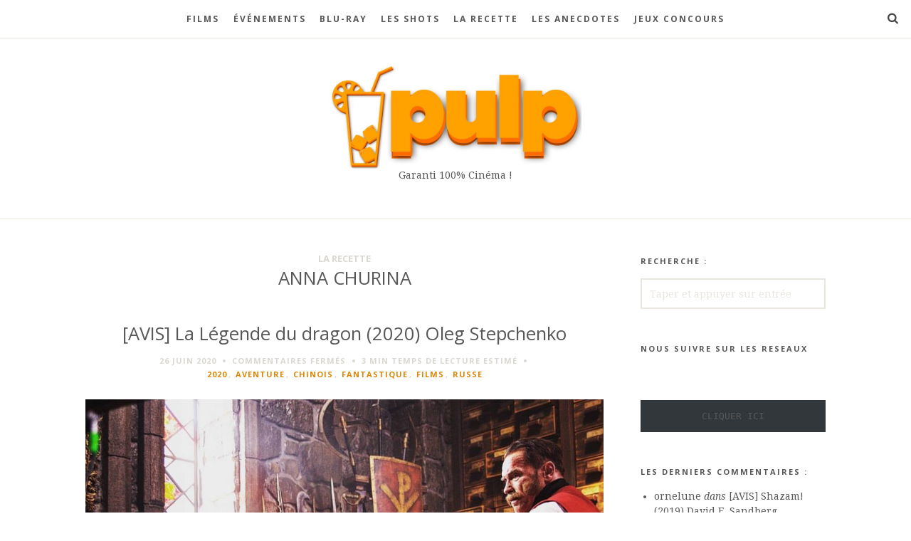

--- FILE ---
content_type: text/html; charset=UTF-8
request_url: https://pulp-movies.com/tag/anna-churina/
body_size: 11095
content:
<!doctype html><html lang="fr-FR" class="is-menu-fixed"><head> <script async src="https://pagead2.googlesyndication.com/pagead/js/adsbygoogle.js?client=ca-pub-8817987407799132"
     crossorigin="anonymous"></script>  <script src="https://www.googletagmanager.com/gtag/js?id=G-ZWJV976JJ8" defer data-deferred="1"></script> <script src="[data-uri]" defer></script> <meta charset="UTF-8"><link rel="preconnect" href="https://fonts.gstatic.com/" crossorigin /><meta name="viewport" content="width=device-width, initial-scale=1"><meta name='robots' content='index, follow, max-image-preview:large, max-snippet:-1, max-video-preview:-1' /><title>Anna Churina Archives - Pulp Movies</title><link rel="canonical" href="https://pulp-movies.com/tag/anna-churina/" /><meta property="og:locale" content="fr_FR" /><meta property="og:type" content="article" /><meta property="og:title" content="Anna Churina Archives - Pulp Movies" /><meta property="og:url" content="https://pulp-movies.com/tag/anna-churina/" /><meta property="og:site_name" content="Pulp Movies" /><meta name="twitter:card" content="summary_large_image" /><meta name="twitter:site" content="@pulpmovies" /> <script type="application/ld+json" class="yoast-schema-graph">{"@context":"https://schema.org","@graph":[{"@type":"CollectionPage","@id":"https://pulp-movies.com/tag/anna-churina/","url":"https://pulp-movies.com/tag/anna-churina/","name":"Anna Churina Archives - Pulp Movies","isPartOf":{"@id":"https://pulp-movies.com/#website"},"primaryImageOfPage":{"@id":"https://pulp-movies.com/tag/anna-churina/#primaryimage"},"image":{"@id":"https://pulp-movies.com/tag/anna-churina/#primaryimage"},"thumbnailUrl":"https://pulp-movies.com/wp-content/uploads/2020/04/iron-mask-ban.jpg","breadcrumb":{"@id":"https://pulp-movies.com/tag/anna-churina/#breadcrumb"},"inLanguage":"fr-FR"},{"@type":"ImageObject","inLanguage":"fr-FR","@id":"https://pulp-movies.com/tag/anna-churina/#primaryimage","url":"https://pulp-movies.com/wp-content/uploads/2020/04/iron-mask-ban.jpg","contentUrl":"https://pulp-movies.com/wp-content/uploads/2020/04/iron-mask-ban.jpg","width":1080,"height":847},{"@type":"BreadcrumbList","@id":"https://pulp-movies.com/tag/anna-churina/#breadcrumb","itemListElement":[{"@type":"ListItem","position":1,"name":"Accueil","item":"https://pulp-movies.com/"},{"@type":"ListItem","position":2,"name":"Anna Churina"}]},{"@type":"WebSite","@id":"https://pulp-movies.com/#website","url":"https://pulp-movies.com/","name":"PULP MOVIES","description":"Garanti 100% Cinéma !","publisher":{"@id":"https://pulp-movies.com/#organization"},"potentialAction":[{"@type":"SearchAction","target":{"@type":"EntryPoint","urlTemplate":"https://pulp-movies.com/?s={search_term_string}"},"query-input":{"@type":"PropertyValueSpecification","valueRequired":true,"valueName":"search_term_string"}}],"inLanguage":"fr-FR"},{"@type":"Organization","@id":"https://pulp-movies.com/#organization","name":"PULP MOVIES","url":"https://pulp-movies.com/","logo":{"@type":"ImageObject","inLanguage":"fr-FR","@id":"https://pulp-movies.com/#/schema/logo/image/","url":"https://pulp-movies.com/wp-content/uploads/2021/09/LOGO-PULP-MOVIES.png","contentUrl":"https://pulp-movies.com/wp-content/uploads/2021/09/LOGO-PULP-MOVIES.png","width":960,"height":960,"caption":"PULP MOVIES"},"image":{"@id":"https://pulp-movies.com/#/schema/logo/image/"},"sameAs":["https://x.com/pulpmovies"]}]}</script> <link rel='dns-prefetch' href='//fonts.googleapis.com' /> <script src="[data-uri]" defer></script><script data-optimized="1" src="https://pulp-movies.com/wp-content/plugins/litespeed-cache/assets/js/webfontloader.min.js" defer></script><link data-optimized="2" rel="stylesheet" href="https://pulp-movies.com/wp-content/litespeed/css/641a72eb3cbb9ac80c580e52a6a47e5a.css?ver=cd2b0" /> <script type="text/javascript" src="https://pulp-movies.com/wp-includes/js/jquery/jquery.min.js?ver=3.7.1" id="jquery-core-js"></script> <script data-optimized="1" type="text/javascript" src="https://pulp-movies.com/wp-content/litespeed/js/003789fe49a74a55e9030439b821afd7.js?ver=ca0fc" id="jquery-migrate-js" defer data-deferred="1"></script> <script data-optimized="1" type="text/javascript" src="https://pulp-movies.com/wp-content/litespeed/js/cdbdd0f9857aa39eb3a0d294a6808012.js?ver=08012" id="modernizr-js" defer data-deferred="1"></script> 
<!--[if lt IE 9]> <script src="https://pulp-movies.com/wp-content/themes/Editor%20v1.6.1/editor-wp/js/ie.js"></script> <![endif]--><link rel="icon" href="https://pulp-movies.com/wp-content/uploads/2021/09/cropped-orange-16-32x32.png" sizes="32x32" /><link rel="icon" href="https://pulp-movies.com/wp-content/uploads/2021/09/cropped-orange-16-192x192.png" sizes="192x192" /><link rel="apple-touch-icon" href="https://pulp-movies.com/wp-content/uploads/2021/09/cropped-orange-16-180x180.png" /><meta name="msapplication-TileImage" content="https://pulp-movies.com/wp-content/uploads/2021/09/cropped-orange-16-270x270.png" /></head><body class="archive tag tag-anna-churina tag-3356 wp-theme-Editorv161editor-wp"><div id="page" class="hfeed site"><header id="masthead" class="site-header" role="banner"><nav id="primary-navigation" class="site-navigation primary-navigation" role="navigation">
<a class="menu-toggle"><span class="lines"></span></a><div class="nav-menu"><ul id="nav" class="menu-custom"><li id="menu-item-43" class="menu-item menu-item-type-taxonomy menu-item-object-category menu-item-43"><a href="https://pulp-movies.com/category/films/">Films</a></li><li id="menu-item-25" class="menu-item menu-item-type-taxonomy menu-item-object-category menu-item-has-children menu-item-25"><a href="https://pulp-movies.com/category/evenements/">Événements</a><ul class="sub-menu"><li id="menu-item-3368" class="menu-item menu-item-type-taxonomy menu-item-object-category menu-item-3368"><a href="https://pulp-movies.com/category/evenements/festival-de-cannes/">Festival de Cannes</a></li><li id="menu-item-3874" class="menu-item menu-item-type-taxonomy menu-item-object-category menu-item-3874"><a href="https://pulp-movies.com/category/evenements/etrange-festival/">Etrange Festival</a></li><li id="menu-item-3875" class="menu-item menu-item-type-taxonomy menu-item-object-category menu-item-3875"><a href="https://pulp-movies.com/category/evenements/berlinale/">Berlinale</a></li></ul></li><li id="menu-item-240" class="menu-item menu-item-type-taxonomy menu-item-object-category menu-item-240"><a href="https://pulp-movies.com/category/blu-ray/">Blu-ray</a></li><li id="menu-item-326" class="menu-item menu-item-type-taxonomy menu-item-object-category menu-item-326"><a href="https://pulp-movies.com/category/les-shots/">Les Shots</a></li><li id="menu-item-321" class="menu-item menu-item-type-post_type menu-item-object-page menu-item-321"><a href="https://pulp-movies.com/la-recette/">La Recette</a></li><li id="menu-item-860247" class="menu-item menu-item-type-taxonomy menu-item-object-category menu-item-860247"><a href="https://pulp-movies.com/category/les-anecdotes/">Les Anecdotes</a></li><li id="menu-item-946518" class="menu-item menu-item-type-taxonomy menu-item-object-category menu-item-946518"><a href="https://pulp-movies.com/category/jeux-concours/">Jeux Concours</a></li></ul></div>
<a class="search-toggle toggle-link"></a><div class="search-container"><div class="search-box"><form class="search-form" role="search" method="get" action="https://pulp-movies.com/">
<label>
Recherche
<input type="search" id="search-field" name="s" placeholder="Taper et appuyer sur entrée">
</label>
<input type="submit" class="search-submit" value="Recherche "></form></div></div><div class="social-container"></div></nav><h1 class="site-title">
<a href="https://pulp-movies.com/" rel="home">
<img data-lazyloaded="1" src="[data-uri]" alt="Pulp Movies" data-src="https://pulp-movies.com/wp-content/uploads/2017/12/cropped-EnTeteSite-1.jpg"><noscript><img alt="Pulp Movies" src="https://pulp-movies.com/wp-content/uploads/2017/12/cropped-EnTeteSite-1.jpg"></noscript>
</a></h1><p class="site-description">Garanti 100% Cinéma !</p></header><div id="main" class="site-main"><div class="layout-medium"><div id="primary" class="content-area with-sidebar"><div id="content" class="site-content" role="main"><header class="entry-header"><h1 class="entry-title">
<i>La recette </i> <span class="cat-title">Anna Churina</span></h1></header><div class="blog-regular"><article id="post-17995" class="post-17995 post type-post status-publish format-standard has-post-thumbnail hentry category-3121 category-aventure category-chinois category-fantastique category-films category-russe tag-aleksandra-maghakyan tag-anna-churina tag-arnold-schwarzenegger tag-charles-dance tag-daniel-beretta tag-ivan-gudkov tag-jackie-chan tag-jason-flemyng tag-li-ma tag-marina-bespalov tag-martin-klebba tag-ng-man-ching tag-oleg-stepchenko tag-paul-allica tag-rutger-hauer tag-william-coryn tag-xingtong-yao tag-yuri-kolokolnikov"><header class="entry-header"><h1 class="entry-title" >
<a href="https://pulp-movies.com/films/avis-la-legende-du-dragon-2020-oleg-stepchenko/26/">[AVIS] La Légende du dragon (2020) Oleg Stepchenko</a></h1><div class="entry-meta">
<span class="entry-date">
<time class="entry-date" datetime="2012-02-13T04:34:10+00:00">26 juin 2020</time>
</span>
<span class="comment-link">
<span>Commentaires fermés<span class="screen-reader-text"> sur [AVIS] La Légende du dragon (2020) Oleg Stepchenko</span></span>												</span>
<span class="read-time"><span class="eta"></span> Temps de lecture estimé </span>
<span class="cat-links">
<a href="https://pulp-movies.com/category/films/annee/2020/" rel="category tag">2020</a>, <a href="https://pulp-movies.com/category/films/genre/aventure/" rel="category tag">Aventure</a>, <a href="https://pulp-movies.com/category/films/nationalites/chinois/" rel="category tag">Chinois</a>, <a href="https://pulp-movies.com/category/films/genre/fantastique/" rel="category tag">Fantastique</a>, <a href="https://pulp-movies.com/category/films/" rel="category tag">Films</a>, <a href="https://pulp-movies.com/category/films/nationalites/russe/" rel="category tag">Russe</a>															</span></div></header><div class="featured-image">
<a href="https://pulp-movies.com/films/avis-la-legende-du-dragon-2020-oleg-stepchenko/26/">
<img data-lazyloaded="1" data-placeholder-resp="1000x784" src="[data-uri]" width="1000" height="784" data-src="https://pulp-movies.com/wp-content/uploads/2020/04/iron-mask-ban.jpg" class="attachment-pixelwars_theme_image_size_2 size-pixelwars_theme_image_size_2 wp-post-image" alt="" decoding="async" fetchpriority="high" data-srcset="https://pulp-movies.com/wp-content/uploads/2020/04/iron-mask-ban.jpg 1080w, https://pulp-movies.com/wp-content/uploads/2020/04/iron-mask-ban-300x235.jpg 300w, https://pulp-movies.com/wp-content/uploads/2020/04/iron-mask-ban-1024x803.jpg 1024w, https://pulp-movies.com/wp-content/uploads/2020/04/iron-mask-ban-768x602.jpg 768w, https://pulp-movies.com/wp-content/uploads/2020/04/iron-mask-ban-640x502.jpg 640w, https://pulp-movies.com/wp-content/uploads/2020/04/iron-mask-ban-980x769.jpg 980w" data-sizes="(max-width: 1000px) 100vw, 1000px" /><noscript><img width="1000" height="784" src="https://pulp-movies.com/wp-content/uploads/2020/04/iron-mask-ban.jpg" class="attachment-pixelwars_theme_image_size_2 size-pixelwars_theme_image_size_2 wp-post-image" alt="" decoding="async" fetchpriority="high" srcset="https://pulp-movies.com/wp-content/uploads/2020/04/iron-mask-ban.jpg 1080w, https://pulp-movies.com/wp-content/uploads/2020/04/iron-mask-ban-300x235.jpg 300w, https://pulp-movies.com/wp-content/uploads/2020/04/iron-mask-ban-1024x803.jpg 1024w, https://pulp-movies.com/wp-content/uploads/2020/04/iron-mask-ban-768x602.jpg 768w, https://pulp-movies.com/wp-content/uploads/2020/04/iron-mask-ban-640x502.jpg 640w, https://pulp-movies.com/wp-content/uploads/2020/04/iron-mask-ban-980x769.jpg 980w" sizes="(max-width: 1000px) 100vw, 1000px" /></noscript>														</a></div><div class="entry-content"><p>Découvrez notre avis sur le film The Iron Mask réalisé par Oleg Stepchenko avec Jason Flemyng, Jackie Chan, Arnold Schwarzenegger et Charles Dance</p>
<span class="more"><a class="more-link" href="https://pulp-movies.com/films/avis-la-legende-du-dragon-2020-oleg-stepchenko/26/">Lire l'article <span class="meta-nav">&#8594;</span></a></span></div></article></div></div></div><div id="secondary" class="widget-area sidebar" role="complementary"><aside id="search-2" class="widget widget_search"><h3 class="widget-title">RECHERCHE :</h3><form role="search" id="searchform" class="searchform" method="get" action="https://pulp-movies.com/"><div>
<label class="screen-reader-text" for="s">Recherche </label>
<input type="text" id="s" name="s" required="required" placeholder="Taper et appuyer sur entrée">
<input type="submit" id="searchsubmit" style="display: none;" value="Recherche "></div></form></aside><aside id="text-3" class="widget widget_text"><h3 class="widget-title">NOUS SUIVRE SUR LES RESEAUX</h3><div class="textwidget"></div></aside><aside id="block-2" class="widget widget_block"><div class="wp-block-buttons is-content-justification-center is-layout-flex wp-container-core-buttons-is-layout-5e6b19ed wp-block-buttons-is-layout-flex"><div class="wp-block-button has-custom-width wp-block-button__width-100 has-custom-font-size is-style-outline has-small-font-size is-style-outline--1"><a class="wp-block-button__link has-text-align-center wp-element-button" href="https://linktr.ee/pulpmovies" style="border-radius:0px"><kbd>CLIQUER ICI </kbd></a></div></div></aside><aside id="recent-comments-2" class="widget widget_recent_comments"><h3 class="widget-title">Les derniers commentaires :</h3><ul id="recentcomments"><li class="recentcomments"><span class="comment-author-link"><a href="http://www.kinopitheque.net" class="url" rel="ugc external nofollow">ornelune</a></span> dans <a href="https://pulp-movies.com/films/avis-shazam-2019-david-f-sandberg/10/comment-page-1/#comment-1087">[AVIS] Shazam! (2019) David F. Sandberg</a></li><li class="recentcomments"><span class="comment-author-link">LE FLAMBARD</span> dans <a href="https://pulp-movies.com/films/avis-venom-2018-ruben-fleischer/13/comment-page-1/#comment-1016">[AVIS] Venom (2018) Ruben Fleischer</a></li><li class="recentcomments"><span class="comment-author-link">Nats</span> dans <a href="https://pulp-movies.com/films/avis-kin-le-commencement-2018-jonathan-baker-josh-baker/31/comment-page-1/#comment-902">[AVIS] Kin : Le commencement (2018) Jonathan Baker &#038; Josh Baker</a></li></ul></aside><aside id="tag_cloud-4" class="widget widget_tag_cloud"><h3 class="widget-title">Le Top Ingrédients</h3><div class="tagcloud"><a href="https://pulp-movies.com/tag/alexandre-desplat/" class="tag-cloud-link tag-link-300 tag-link-position-1" style="font-size: 8pt;" aria-label="Alexandre Desplat (8 éléments)">Alexandre Desplat<span class="tag-link-count"> (8)</span></a>
<a href="https://pulp-movies.com/tag/benedict-cumberbatch/" class="tag-cloud-link tag-link-160 tag-link-position-2" style="font-size: 12.22641509434pt;" aria-label="Benedict Cumberbatch (12 éléments)">Benedict Cumberbatch<span class="tag-link-count"> (12)</span></a>
<a href="https://pulp-movies.com/tag/benedict-wong/" class="tag-cloud-link tag-link-164 tag-link-position-3" style="font-size: 9.3207547169811pt;" aria-label="Benedict Wong (9 éléments)">Benedict Wong<span class="tag-link-count"> (9)</span></a>
<a href="https://pulp-movies.com/tag/bradley-cooper/" class="tag-cloud-link tag-link-478 tag-link-position-4" style="font-size: 11.433962264151pt;" aria-label="Bradley Cooper (11 éléments)">Bradley Cooper<span class="tag-link-count"> (11)</span></a>
<a href="https://pulp-movies.com/tag/brad-pitt/" class="tag-cloud-link tag-link-388 tag-link-position-5" style="font-size: 8pt;" aria-label="Brad Pitt (8 éléments)">Brad Pitt<span class="tag-link-count"> (8)</span></a>
<a href="https://pulp-movies.com/tag/chris-evans/" class="tag-cloud-link tag-link-476 tag-link-position-6" style="font-size: 11.433962264151pt;" aria-label="Chris Evans (11 éléments)">Chris Evans<span class="tag-link-count"> (11)</span></a>
<a href="https://pulp-movies.com/tag/chris-hemsworth/" class="tag-cloud-link tag-link-292 tag-link-position-7" style="font-size: 9.3207547169811pt;" aria-label="Chris Hemsworth (9 éléments)">Chris Hemsworth<span class="tag-link-count"> (9)</span></a>
<a href="https://pulp-movies.com/tag/dc-comics/" class="tag-cloud-link tag-link-110 tag-link-position-8" style="font-size: 8pt;" aria-label="Dc Comics (8 éléments)">Dc Comics<span class="tag-link-count"> (8)</span></a>
<a href="https://pulp-movies.com/tag/disney/" class="tag-cloud-link tag-link-27 tag-link-position-9" style="font-size: 10.377358490566pt;" aria-label="Disney (10 éléments)">Disney<span class="tag-link-count"> (10)</span></a>
<a href="https://pulp-movies.com/tag/donald-reignoux/" class="tag-cloud-link tag-link-2464 tag-link-position-10" style="font-size: 11.433962264151pt;" aria-label="Donald Reignoux (11 éléments)">Donald Reignoux<span class="tag-link-count"> (11)</span></a>
<a href="https://pulp-movies.com/tag/guillermo-del-toro/" class="tag-cloud-link tag-link-279 tag-link-position-11" style="font-size: 8pt;" aria-label="Guillermo del Toro (8 éléments)">Guillermo del Toro<span class="tag-link-count"> (8)</span></a>
<a href="https://pulp-movies.com/tag/hans-zimmer/" class="tag-cloud-link tag-link-845 tag-link-position-12" style="font-size: 9.3207547169811pt;" aria-label="Hans Zimmer (9 éléments)">Hans Zimmer<span class="tag-link-count"> (9)</span></a>
<a href="https://pulp-movies.com/tag/henry-cavill/" class="tag-cloud-link tag-link-364 tag-link-position-13" style="font-size: 8pt;" aria-label="Henry Cavill (8 éléments)">Henry Cavill<span class="tag-link-count"> (8)</span></a>
<a href="https://pulp-movies.com/tag/idris-elba/" class="tag-cloud-link tag-link-535 tag-link-position-14" style="font-size: 9.3207547169811pt;" aria-label="Idris Elba (9 éléments)">Idris Elba<span class="tag-link-count"> (9)</span></a>
<a href="https://pulp-movies.com/tag/j-j-abrams/" class="tag-cloud-link tag-link-1529 tag-link-position-15" style="font-size: 8pt;" aria-label="J.J. Abrams (8 éléments)">J.J. Abrams<span class="tag-link-count"> (8)</span></a>
<a href="https://pulp-movies.com/tag/j-k-simmons/" class="tag-cloud-link tag-link-268 tag-link-position-16" style="font-size: 9.3207547169811pt;" aria-label="J.K. Simmons (9 éléments)">J.K. Simmons<span class="tag-link-count"> (9)</span></a>
<a href="https://pulp-movies.com/tag/jake-gyllenhaal/" class="tag-cloud-link tag-link-590 tag-link-position-17" style="font-size: 9.3207547169811pt;" aria-label="Jake Gyllenhaal (9 éléments)">Jake Gyllenhaal<span class="tag-link-count"> (9)</span></a>
<a href="https://pulp-movies.com/tag/jessica-chastain/" class="tag-cloud-link tag-link-850 tag-link-position-18" style="font-size: 8pt;" aria-label="Jessica Chastain (8 éléments)">Jessica Chastain<span class="tag-link-count"> (8)</span></a>
<a href="https://pulp-movies.com/tag/junkie-xl/" class="tag-cloud-link tag-link-1633 tag-link-position-19" style="font-size: 9.3207547169811pt;" aria-label="Junkie XL (9 éléments)">Junkie XL<span class="tag-link-count"> (9)</span></a>
<a href="https://pulp-movies.com/tag/kevin-feige/" class="tag-cloud-link tag-link-50 tag-link-position-20" style="font-size: 13.283018867925pt;" aria-label="Kevin Feige (13 éléments)">Kevin Feige<span class="tag-link-count"> (13)</span></a>
<a href="https://pulp-movies.com/tag/lorne-balfe/" class="tag-cloud-link tag-link-4327 tag-link-position-21" style="font-size: 9.3207547169811pt;" aria-label="Lorne Balfe (9 éléments)">Lorne Balfe<span class="tag-link-count"> (9)</span></a>
<a href="https://pulp-movies.com/tag/margot-robbie/" class="tag-cloud-link tag-link-390 tag-link-position-22" style="font-size: 8pt;" aria-label="Margot Robbie (8 éléments)">Margot Robbie<span class="tag-link-count"> (8)</span></a>
<a href="https://pulp-movies.com/tag/marion-cotillard/" class="tag-cloud-link tag-link-624 tag-link-position-23" style="font-size: 9.3207547169811pt;" aria-label="Marion Cotillard (9 éléments)">Marion Cotillard<span class="tag-link-count"> (9)</span></a>
<a href="https://pulp-movies.com/tag/marvel/" class="tag-cloud-link tag-link-54 tag-link-position-24" style="font-size: 22pt;" aria-label="Marvel (29 éléments)">Marvel<span class="tag-link-count"> (29)</span></a>
<a href="https://pulp-movies.com/tag/mcu/" class="tag-cloud-link tag-link-1645 tag-link-position-25" style="font-size: 18.830188679245pt;" aria-label="Marvel Cinematic Universe (22 éléments)">Marvel Cinematic Universe<span class="tag-link-count"> (22)</span></a>
<a href="https://pulp-movies.com/tag/matt-damon/" class="tag-cloud-link tag-link-2335 tag-link-position-26" style="font-size: 11.433962264151pt;" aria-label="Matt Damon (11 éléments)">Matt Damon<span class="tag-link-count"> (11)</span></a>
<a href="https://pulp-movies.com/tag/michael-b-jordan/" class="tag-cloud-link tag-link-42 tag-link-position-27" style="font-size: 10.377358490566pt;" aria-label="Michael B. Jordan (10 éléments)">Michael B. Jordan<span class="tag-link-count"> (10)</span></a>
<a href="https://pulp-movies.com/tag/michael-bay/" class="tag-cloud-link tag-link-1161 tag-link-position-28" style="font-size: 9.3207547169811pt;" aria-label="Michael Bay (9 éléments)">Michael Bay<span class="tag-link-count"> (9)</span></a>
<a href="https://pulp-movies.com/tag/michael-giacchino/" class="tag-cloud-link tag-link-1060 tag-link-position-29" style="font-size: 11.433962264151pt;" aria-label="Michael Giacchino (11 éléments)">Michael Giacchino<span class="tag-link-count"> (11)</span></a>
<a href="https://pulp-movies.com/tag/miles-teller/" class="tag-cloud-link tag-link-1093 tag-link-position-30" style="font-size: 9.3207547169811pt;" aria-label="Miles Teller (9 éléments)">Miles Teller<span class="tag-link-count"> (9)</span></a>
<a href="https://pulp-movies.com/tag/netflix/" class="tag-cloud-link tag-link-404 tag-link-position-31" style="font-size: 16.716981132075pt;" aria-label="Netflix (18 éléments)">Netflix<span class="tag-link-count"> (18)</span></a>
<a href="https://pulp-movies.com/tag/nicholas-hoult/" class="tag-cloud-link tag-link-797 tag-link-position-32" style="font-size: 10.377358490566pt;" aria-label="Nicholas Hoult (10 éléments)">Nicholas Hoult<span class="tag-link-count"> (10)</span></a>
<a href="https://pulp-movies.com/tag/paul-rudd/" class="tag-cloud-link tag-link-479 tag-link-position-33" style="font-size: 9.3207547169811pt;" aria-label="Paul Rudd (9 éléments)">Paul Rudd<span class="tag-link-count"> (9)</span></a>
<a href="https://pulp-movies.com/tag/pete-docter/" class="tag-cloud-link tag-link-351 tag-link-position-34" style="font-size: 8pt;" aria-label="Pete Docter (8 éléments)">Pete Docter<span class="tag-link-count"> (8)</span></a>
<a href="https://pulp-movies.com/tag/pixar/" class="tag-cloud-link tag-link-341 tag-link-position-35" style="font-size: 13.283018867925pt;" aria-label="Pixar (13 éléments)">Pixar<span class="tag-link-count"> (13)</span></a>
<a href="https://pulp-movies.com/tag/rachel-mcadams/" class="tag-cloud-link tag-link-165 tag-link-position-36" style="font-size: 8pt;" aria-label="Rachel McAdams (8 éléments)">Rachel McAdams<span class="tag-link-count"> (8)</span></a>
<a href="https://pulp-movies.com/tag/ridley-scott/" class="tag-cloud-link tag-link-2295 tag-link-position-37" style="font-size: 10.377358490566pt;" aria-label="Ridley Scott (10 éléments)">Ridley Scott<span class="tag-link-count"> (10)</span></a>
<a href="https://pulp-movies.com/tag/robert-downey-jr/" class="tag-cloud-link tag-link-477 tag-link-position-38" style="font-size: 8pt;" aria-label="Robert Downey Jr. (8 éléments)">Robert Downey Jr.<span class="tag-link-count"> (8)</span></a>
<a href="https://pulp-movies.com/tag/ryan-reynolds/" class="tag-cloud-link tag-link-686 tag-link-position-39" style="font-size: 8pt;" aria-label="Ryan Reynolds (8 éléments)">Ryan Reynolds<span class="tag-link-count"> (8)</span></a>
<a href="https://pulp-movies.com/tag/samuel-l-jackson/" class="tag-cloud-link tag-link-548 tag-link-position-40" style="font-size: 11.433962264151pt;" aria-label="Samuel L. Jackson (11 éléments)">Samuel L. Jackson<span class="tag-link-count"> (11)</span></a>
<a href="https://pulp-movies.com/tag/scarlett-johansson/" class="tag-cloud-link tag-link-313 tag-link-position-41" style="font-size: 11.433962264151pt;" aria-label="Scarlett Johansson (11 éléments)">Scarlett Johansson<span class="tag-link-count"> (11)</span></a>
<a href="https://pulp-movies.com/tag/simon-kinberg/" class="tag-cloud-link tag-link-1780 tag-link-position-42" style="font-size: 10.377358490566pt;" aria-label="Simon Kinberg (10 éléments)">Simon Kinberg<span class="tag-link-count"> (10)</span></a>
<a href="https://pulp-movies.com/tag/stan-lee/" class="tag-cloud-link tag-link-167 tag-link-position-43" style="font-size: 17.77358490566pt;" aria-label="Stan Lee (20 éléments)">Stan Lee<span class="tag-link-count"> (20)</span></a>
<a href="https://pulp-movies.com/tag/tom-holland/" class="tag-cloud-link tag-link-298 tag-link-position-44" style="font-size: 12.22641509434pt;" aria-label="Tom Holland (12 éléments)">Tom Holland<span class="tag-link-count"> (12)</span></a>
<a href="https://pulp-movies.com/tag/zack-snyder/" class="tag-cloud-link tag-link-428 tag-link-position-45" style="font-size: 11.433962264151pt;" aria-label="Zack Snyder (11 éléments)">Zack Snyder<span class="tag-link-count"> (11)</span></a></div></aside></div></div></div><footer id="colophon" class="site-footer" role="contentinfo"><div class="layout-medium"></div><div class="site-info"><div class="layout-medium"><div id="text-2" class="widget_text"><div class="textwidget"><p>Consommez au moins 5 films ou séries par semaine &#8211; PULP MOVIES © 2025</p></div></div></div></div></footer></div> <script type="speculationrules">{"prefetch":[{"source":"document","where":{"and":[{"href_matches":"/*"},{"not":{"href_matches":["/wp-*.php","/wp-admin/*","/wp-content/uploads/*","/wp-content/*","/wp-content/plugins/*","/wp-content/themes/Editor%20v1.6.1/editor-wp/*","/*\\?(.+)"]}},{"not":{"selector_matches":"a[rel~=\"nofollow\"]"}},{"not":{"selector_matches":".no-prefetch, .no-prefetch a"}}]},"eagerness":"conservative"}]}</script> <script data-optimized="1" type="text/javascript" id="secupress-dcts-timer-js-extra" src="[data-uri]" defer></script> <script data-optimized="1" type="text/javascript" src="https://pulp-movies.com/wp-content/litespeed/js/8eb8c66faca85e38f001bd0af57b6295.js?ver=a5c0d" id="secupress-dcts-timer-js" defer data-deferred="1"></script> <script data-optimized="1" type="text/javascript" src="https://pulp-movies.com/wp-content/litespeed/js/d0a535cc6a208f4a335b099fd1775af7.js?ver=75af7" id="fastclick-js" defer data-deferred="1"></script> <script data-optimized="1" type="text/javascript" src="https://pulp-movies.com/wp-content/litespeed/js/7ccc3efd6f596bf505af928b7a769342.js?ver=69342" id="fitvids-js" defer data-deferred="1"></script> <script data-optimized="1" type="text/javascript" src="https://pulp-movies.com/wp-content/litespeed/js/de43c87049ca89c60a505122785f5f0e.js?ver=f5f0e" id="validate-js" defer data-deferred="1"></script> <script data-optimized="1" type="text/javascript" src="https://pulp-movies.com/wp-content/litespeed/js/79e38ffbc66e851c508bab3615300665.js?ver=00665" id="uniform-js" defer data-deferred="1"></script> <script data-optimized="1" type="text/javascript" src="https://pulp-movies.com/wp-content/litespeed/js/1cc2c62c8ba6941155f75c92d6f865af.js?ver=ec08d" id="imagesloaded-js" defer data-deferred="1"></script> <script data-optimized="1" type="text/javascript" src="https://pulp-movies.com/wp-content/litespeed/js/54326a056a4e93e4d9e2efc3aca5a9ac.js?ver=5a9ac" id="isotope-js" defer data-deferred="1"></script> <script data-optimized="1" type="text/javascript" src="https://pulp-movies.com/wp-content/litespeed/js/1f27ca4e2c5f8166b491253d710dbaae.js?ver=dbaae" id="magnific-popup-js" defer data-deferred="1"></script> <script data-optimized="1" type="text/javascript" src="https://pulp-movies.com/wp-content/litespeed/js/7d739862bb6ae0f32afabeafa84e806b.js?ver=e806b" id="fluidbox-js" defer data-deferred="1"></script> <script data-optimized="1" type="text/javascript" src="https://pulp-movies.com/wp-content/litespeed/js/e09267ffad4e6f75ae71dba0e82ad501.js?ver=ad501" id="flexslider-js" defer data-deferred="1"></script> <script data-optimized="1" type="text/javascript" src="https://pulp-movies.com/wp-content/litespeed/js/c63e4ce3f0c9712f7ee5d62263f313e5.js?ver=313e5" id="readingTime-js" defer data-deferred="1"></script> <script data-optimized="1" type="text/javascript" src="https://pulp-movies.com/wp-content/litespeed/js/1c82bcac06639b7ec2b6f15642de31b2.js?ver=e31b2" id="selection-sharer-js" defer data-deferred="1"></script> <script data-optimized="1" type="text/javascript" src="https://pulp-movies.com/wp-content/litespeed/js/a11ad60aad08acfbdc28ff844f581b54.js?ver=81b54" id="r-gallery-js" defer data-deferred="1"></script> <script type="text/javascript" src="https://pulp-movies.com/wp-content/themes/Editor%20v1.6.1/editor-wp/js/socialstream.jquery.js" id="socialstream-js"></script> <script data-optimized="1" type="text/javascript" src="https://pulp-movies.com/wp-content/litespeed/js/c3f2582ced339b4c7387f4e1e8bee609.js?ver=ee609" id="main-js" defer data-deferred="1"></script> <script data-optimized="1" type="text/javascript" src="https://pulp-movies.com/wp-content/litespeed/js/74940c0813974e98c5c24c9d0aa437ca.js?ver=437ca" id="wp-fix-js" defer data-deferred="1"></script> <script data-optimized="1" type="text/javascript" src="https://pulp-movies.com/wp-content/litespeed/js/3c09504fea54d49179069d36cbc08b09.js?ver=8bca2" id="js-cookie-js" defer data-deferred="1"></script> <script data-optimized="1" type="text/javascript" src="https://pulp-movies.com/wp-content/litespeed/js/a9a21174f789a730806b451cc697847f.js?ver=6593e" id="underscore-js" defer data-deferred="1"></script> <script data-optimized="1" type="text/javascript" id="wp-util-js-extra" src="[data-uri]" defer></script> <script data-optimized="1" type="text/javascript" src="https://pulp-movies.com/wp-content/litespeed/js/8f5b7b0874456b9d25e4ffa56f8179ff.js?ver=8a9fd" id="wp-util-js" defer data-deferred="1"></script> <script data-optimized="1" type="text/javascript" id="wp_review-js-js-extra" src="[data-uri]" defer></script> <script data-optimized="1" type="text/javascript" src="https://pulp-movies.com/wp-content/litespeed/js/bfee445855c05fdba41844201fc1e9bd.js?ver=24620" id="wp_review-js-js" defer data-deferred="1"></script> <script data-no-optimize="1">window.lazyLoadOptions=Object.assign({},{threshold:300},window.lazyLoadOptions||{});!function(t,e){"object"==typeof exports&&"undefined"!=typeof module?module.exports=e():"function"==typeof define&&define.amd?define(e):(t="undefined"!=typeof globalThis?globalThis:t||self).LazyLoad=e()}(this,function(){"use strict";function e(){return(e=Object.assign||function(t){for(var e=1;e<arguments.length;e++){var n,a=arguments[e];for(n in a)Object.prototype.hasOwnProperty.call(a,n)&&(t[n]=a[n])}return t}).apply(this,arguments)}function o(t){return e({},at,t)}function l(t,e){return t.getAttribute(gt+e)}function c(t){return l(t,vt)}function s(t,e){return function(t,e,n){e=gt+e;null!==n?t.setAttribute(e,n):t.removeAttribute(e)}(t,vt,e)}function i(t){return s(t,null),0}function r(t){return null===c(t)}function u(t){return c(t)===_t}function d(t,e,n,a){t&&(void 0===a?void 0===n?t(e):t(e,n):t(e,n,a))}function f(t,e){et?t.classList.add(e):t.className+=(t.className?" ":"")+e}function _(t,e){et?t.classList.remove(e):t.className=t.className.replace(new RegExp("(^|\\s+)"+e+"(\\s+|$)")," ").replace(/^\s+/,"").replace(/\s+$/,"")}function g(t){return t.llTempImage}function v(t,e){!e||(e=e._observer)&&e.unobserve(t)}function b(t,e){t&&(t.loadingCount+=e)}function p(t,e){t&&(t.toLoadCount=e)}function n(t){for(var e,n=[],a=0;e=t.children[a];a+=1)"SOURCE"===e.tagName&&n.push(e);return n}function h(t,e){(t=t.parentNode)&&"PICTURE"===t.tagName&&n(t).forEach(e)}function a(t,e){n(t).forEach(e)}function m(t){return!!t[lt]}function E(t){return t[lt]}function I(t){return delete t[lt]}function y(e,t){var n;m(e)||(n={},t.forEach(function(t){n[t]=e.getAttribute(t)}),e[lt]=n)}function L(a,t){var o;m(a)&&(o=E(a),t.forEach(function(t){var e,n;e=a,(t=o[n=t])?e.setAttribute(n,t):e.removeAttribute(n)}))}function k(t,e,n){f(t,e.class_loading),s(t,st),n&&(b(n,1),d(e.callback_loading,t,n))}function A(t,e,n){n&&t.setAttribute(e,n)}function O(t,e){A(t,rt,l(t,e.data_sizes)),A(t,it,l(t,e.data_srcset)),A(t,ot,l(t,e.data_src))}function w(t,e,n){var a=l(t,e.data_bg_multi),o=l(t,e.data_bg_multi_hidpi);(a=nt&&o?o:a)&&(t.style.backgroundImage=a,n=n,f(t=t,(e=e).class_applied),s(t,dt),n&&(e.unobserve_completed&&v(t,e),d(e.callback_applied,t,n)))}function x(t,e){!e||0<e.loadingCount||0<e.toLoadCount||d(t.callback_finish,e)}function M(t,e,n){t.addEventListener(e,n),t.llEvLisnrs[e]=n}function N(t){return!!t.llEvLisnrs}function z(t){if(N(t)){var e,n,a=t.llEvLisnrs;for(e in a){var o=a[e];n=e,o=o,t.removeEventListener(n,o)}delete t.llEvLisnrs}}function C(t,e,n){var a;delete t.llTempImage,b(n,-1),(a=n)&&--a.toLoadCount,_(t,e.class_loading),e.unobserve_completed&&v(t,n)}function R(i,r,c){var l=g(i)||i;N(l)||function(t,e,n){N(t)||(t.llEvLisnrs={});var a="VIDEO"===t.tagName?"loadeddata":"load";M(t,a,e),M(t,"error",n)}(l,function(t){var e,n,a,o;n=r,a=c,o=u(e=i),C(e,n,a),f(e,n.class_loaded),s(e,ut),d(n.callback_loaded,e,a),o||x(n,a),z(l)},function(t){var e,n,a,o;n=r,a=c,o=u(e=i),C(e,n,a),f(e,n.class_error),s(e,ft),d(n.callback_error,e,a),o||x(n,a),z(l)})}function T(t,e,n){var a,o,i,r,c;t.llTempImage=document.createElement("IMG"),R(t,e,n),m(c=t)||(c[lt]={backgroundImage:c.style.backgroundImage}),i=n,r=l(a=t,(o=e).data_bg),c=l(a,o.data_bg_hidpi),(r=nt&&c?c:r)&&(a.style.backgroundImage='url("'.concat(r,'")'),g(a).setAttribute(ot,r),k(a,o,i)),w(t,e,n)}function G(t,e,n){var a;R(t,e,n),a=e,e=n,(t=Et[(n=t).tagName])&&(t(n,a),k(n,a,e))}function D(t,e,n){var a;a=t,(-1<It.indexOf(a.tagName)?G:T)(t,e,n)}function S(t,e,n){var a;t.setAttribute("loading","lazy"),R(t,e,n),a=e,(e=Et[(n=t).tagName])&&e(n,a),s(t,_t)}function V(t){t.removeAttribute(ot),t.removeAttribute(it),t.removeAttribute(rt)}function j(t){h(t,function(t){L(t,mt)}),L(t,mt)}function F(t){var e;(e=yt[t.tagName])?e(t):m(e=t)&&(t=E(e),e.style.backgroundImage=t.backgroundImage)}function P(t,e){var n;F(t),n=e,r(e=t)||u(e)||(_(e,n.class_entered),_(e,n.class_exited),_(e,n.class_applied),_(e,n.class_loading),_(e,n.class_loaded),_(e,n.class_error)),i(t),I(t)}function U(t,e,n,a){var o;n.cancel_on_exit&&(c(t)!==st||"IMG"===t.tagName&&(z(t),h(o=t,function(t){V(t)}),V(o),j(t),_(t,n.class_loading),b(a,-1),i(t),d(n.callback_cancel,t,e,a)))}function $(t,e,n,a){var o,i,r=(i=t,0<=bt.indexOf(c(i)));s(t,"entered"),f(t,n.class_entered),_(t,n.class_exited),o=t,i=a,n.unobserve_entered&&v(o,i),d(n.callback_enter,t,e,a),r||D(t,n,a)}function q(t){return t.use_native&&"loading"in HTMLImageElement.prototype}function H(t,o,i){t.forEach(function(t){return(a=t).isIntersecting||0<a.intersectionRatio?$(t.target,t,o,i):(e=t.target,n=t,a=o,t=i,void(r(e)||(f(e,a.class_exited),U(e,n,a,t),d(a.callback_exit,e,n,t))));var e,n,a})}function B(e,n){var t;tt&&!q(e)&&(n._observer=new IntersectionObserver(function(t){H(t,e,n)},{root:(t=e).container===document?null:t.container,rootMargin:t.thresholds||t.threshold+"px"}))}function J(t){return Array.prototype.slice.call(t)}function K(t){return t.container.querySelectorAll(t.elements_selector)}function Q(t){return c(t)===ft}function W(t,e){return e=t||K(e),J(e).filter(r)}function X(e,t){var n;(n=K(e),J(n).filter(Q)).forEach(function(t){_(t,e.class_error),i(t)}),t.update()}function t(t,e){var n,a,t=o(t);this._settings=t,this.loadingCount=0,B(t,this),n=t,a=this,Y&&window.addEventListener("online",function(){X(n,a)}),this.update(e)}var Y="undefined"!=typeof window,Z=Y&&!("onscroll"in window)||"undefined"!=typeof navigator&&/(gle|ing|ro)bot|crawl|spider/i.test(navigator.userAgent),tt=Y&&"IntersectionObserver"in window,et=Y&&"classList"in document.createElement("p"),nt=Y&&1<window.devicePixelRatio,at={elements_selector:".lazy",container:Z||Y?document:null,threshold:300,thresholds:null,data_src:"src",data_srcset:"srcset",data_sizes:"sizes",data_bg:"bg",data_bg_hidpi:"bg-hidpi",data_bg_multi:"bg-multi",data_bg_multi_hidpi:"bg-multi-hidpi",data_poster:"poster",class_applied:"applied",class_loading:"litespeed-loading",class_loaded:"litespeed-loaded",class_error:"error",class_entered:"entered",class_exited:"exited",unobserve_completed:!0,unobserve_entered:!1,cancel_on_exit:!0,callback_enter:null,callback_exit:null,callback_applied:null,callback_loading:null,callback_loaded:null,callback_error:null,callback_finish:null,callback_cancel:null,use_native:!1},ot="src",it="srcset",rt="sizes",ct="poster",lt="llOriginalAttrs",st="loading",ut="loaded",dt="applied",ft="error",_t="native",gt="data-",vt="ll-status",bt=[st,ut,dt,ft],pt=[ot],ht=[ot,ct],mt=[ot,it,rt],Et={IMG:function(t,e){h(t,function(t){y(t,mt),O(t,e)}),y(t,mt),O(t,e)},IFRAME:function(t,e){y(t,pt),A(t,ot,l(t,e.data_src))},VIDEO:function(t,e){a(t,function(t){y(t,pt),A(t,ot,l(t,e.data_src))}),y(t,ht),A(t,ct,l(t,e.data_poster)),A(t,ot,l(t,e.data_src)),t.load()}},It=["IMG","IFRAME","VIDEO"],yt={IMG:j,IFRAME:function(t){L(t,pt)},VIDEO:function(t){a(t,function(t){L(t,pt)}),L(t,ht),t.load()}},Lt=["IMG","IFRAME","VIDEO"];return t.prototype={update:function(t){var e,n,a,o=this._settings,i=W(t,o);{if(p(this,i.length),!Z&&tt)return q(o)?(e=o,n=this,i.forEach(function(t){-1!==Lt.indexOf(t.tagName)&&S(t,e,n)}),void p(n,0)):(t=this._observer,o=i,t.disconnect(),a=t,void o.forEach(function(t){a.observe(t)}));this.loadAll(i)}},destroy:function(){this._observer&&this._observer.disconnect(),K(this._settings).forEach(function(t){I(t)}),delete this._observer,delete this._settings,delete this.loadingCount,delete this.toLoadCount},loadAll:function(t){var e=this,n=this._settings;W(t,n).forEach(function(t){v(t,e),D(t,n,e)})},restoreAll:function(){var e=this._settings;K(e).forEach(function(t){P(t,e)})}},t.load=function(t,e){e=o(e);D(t,e)},t.resetStatus=function(t){i(t)},t}),function(t,e){"use strict";function n(){e.body.classList.add("litespeed_lazyloaded")}function a(){console.log("[LiteSpeed] Start Lazy Load"),o=new LazyLoad(Object.assign({},t.lazyLoadOptions||{},{elements_selector:"[data-lazyloaded]",callback_finish:n})),i=function(){o.update()},t.MutationObserver&&new MutationObserver(i).observe(e.documentElement,{childList:!0,subtree:!0,attributes:!0})}var o,i;t.addEventListener?t.addEventListener("load",a,!1):t.attachEvent("onload",a)}(window,document);</script></body></html>
<!-- Page optimized by LiteSpeed Cache @2026-01-28 12:14:23 -->

<!-- Page supported by LiteSpeed Cache 7.7 on 2026-01-28 12:14:23 -->
<!-- QUIC.cloud UCSS in queue -->

--- FILE ---
content_type: text/html; charset=UTF-8
request_url: https://pulp-movies.com/films/avis-la-legende-du-dragon-2020-oleg-stepchenko/26/
body_size: 27774
content:
<!doctype html><html lang="fr-FR" class="is-menu-fixed"><head> <script async src="https://pagead2.googlesyndication.com/pagead/js/adsbygoogle.js?client=ca-pub-8817987407799132"
     crossorigin="anonymous"></script>  <script src="https://www.googletagmanager.com/gtag/js?id=G-ZWJV976JJ8" defer data-deferred="1"></script> <script src="[data-uri]" defer></script> <meta charset="UTF-8"><link rel="preconnect" href="https://fonts.gstatic.com/" crossorigin /><meta name="viewport" content="width=device-width, initial-scale=1"><meta name='robots' content='index, follow, max-image-preview:large, max-snippet:-1, max-video-preview:-1' /><title>[AVIS] The Iron Mask (2020) Oleg Stepchenko || PULP MOVIES</title><meta name="description" content="Découvrez notre avis sur le film The Iron Mask réalisé par Oleg Stepchenko avec Jason Flemyng, Jackie Chan, Arnold Schwarzenegger et Charles Dance" /><link rel="canonical" href="https://pulp-movies.com/films/avis-la-legende-du-dragon-2020-oleg-stepchenko/26/" /><meta property="og:locale" content="fr_FR" /><meta property="og:type" content="article" /><meta property="og:title" content="[AVIS] The Iron Mask (2020) Oleg Stepchenko || PULP MOVIES" /><meta property="og:description" content="Découvrez notre avis sur le film The Iron Mask réalisé par Oleg Stepchenko avec Jason Flemyng, Jackie Chan, Arnold Schwarzenegger et Charles Dance" /><meta property="og:url" content="https://pulp-movies.com/films/avis-la-legende-du-dragon-2020-oleg-stepchenko/26/" /><meta property="og:site_name" content="Pulp Movies" /><meta property="article:published_time" content="2020-06-25T23:35:50+00:00" /><meta property="article:modified_time" content="2024-04-13T17:56:06+00:00" /><meta property="og:image" content="https://pulp-movies.com/wp-content/uploads/2020/04/iron-mask-ban.jpg" /><meta property="og:image:width" content="1080" /><meta property="og:image:height" content="847" /><meta property="og:image:type" content="image/jpeg" /><meta name="author" content="Hugo L" /><meta name="twitter:card" content="summary_large_image" /><meta name="twitter:creator" content="@pulpmovies" /><meta name="twitter:site" content="@pulpmovies" /><meta name="twitter:label1" content="Écrit par" /><meta name="twitter:data1" content="Hugo L" /><meta name="twitter:label2" content="Durée de lecture estimée" /><meta name="twitter:data2" content="5 minutes" /> <script type="application/ld+json" class="yoast-schema-graph">{"@context":"https://schema.org","@graph":[{"@type":"Article","@id":"https://pulp-movies.com/films/avis-la-legende-du-dragon-2020-oleg-stepchenko/26/#article","isPartOf":{"@id":"https://pulp-movies.com/films/avis-la-legende-du-dragon-2020-oleg-stepchenko/26/"},"author":{"name":"Hugo L","@id":"https://pulp-movies.com/#/schema/person/49892fcea76ea3af42600c2c344bdfc5"},"headline":"[AVIS] La Légende du dragon (2020) Oleg Stepchenko","datePublished":"2020-06-25T23:35:50+00:00","dateModified":"2024-04-13T17:56:06+00:00","mainEntityOfPage":{"@id":"https://pulp-movies.com/films/avis-la-legende-du-dragon-2020-oleg-stepchenko/26/"},"wordCount":794,"publisher":{"@id":"https://pulp-movies.com/#organization"},"image":{"@id":"https://pulp-movies.com/films/avis-la-legende-du-dragon-2020-oleg-stepchenko/26/#primaryimage"},"thumbnailUrl":"https://pulp-movies.com/wp-content/uploads/2020/04/iron-mask-ban.jpg","keywords":["Aleksandra Maghakyan","Anna Churina","Arnold Schwarzenegger","Charles Dance","Daniel Beretta","Ivan Gudkov","Jackie Chan","Jason Flemyng","Li Ma","Marina Bespalov","Martin Klebba","Ng Man-Ching","Oleg Stepchenko","Paul Allica","Rutger Hauer","William Coryn","Xingtong Yao","Yuri Kolokolnikov"],"articleSection":["2020","Aventure","Chinois","Fantastique","Films","Russe"],"inLanguage":"fr-FR"},{"@type":"WebPage","@id":"https://pulp-movies.com/films/avis-la-legende-du-dragon-2020-oleg-stepchenko/26/","url":"https://pulp-movies.com/films/avis-la-legende-du-dragon-2020-oleg-stepchenko/26/","name":"[AVIS] The Iron Mask (2020) Oleg Stepchenko || PULP MOVIES","isPartOf":{"@id":"https://pulp-movies.com/#website"},"primaryImageOfPage":{"@id":"https://pulp-movies.com/films/avis-la-legende-du-dragon-2020-oleg-stepchenko/26/#primaryimage"},"image":{"@id":"https://pulp-movies.com/films/avis-la-legende-du-dragon-2020-oleg-stepchenko/26/#primaryimage"},"thumbnailUrl":"https://pulp-movies.com/wp-content/uploads/2020/04/iron-mask-ban.jpg","datePublished":"2020-06-25T23:35:50+00:00","dateModified":"2024-04-13T17:56:06+00:00","description":"Découvrez notre avis sur le film The Iron Mask réalisé par Oleg Stepchenko avec Jason Flemyng, Jackie Chan, Arnold Schwarzenegger et Charles Dance","breadcrumb":{"@id":"https://pulp-movies.com/films/avis-la-legende-du-dragon-2020-oleg-stepchenko/26/#breadcrumb"},"inLanguage":"fr-FR","potentialAction":[{"@type":"ReadAction","target":["https://pulp-movies.com/films/avis-la-legende-du-dragon-2020-oleg-stepchenko/26/"]}]},{"@type":"ImageObject","inLanguage":"fr-FR","@id":"https://pulp-movies.com/films/avis-la-legende-du-dragon-2020-oleg-stepchenko/26/#primaryimage","url":"https://pulp-movies.com/wp-content/uploads/2020/04/iron-mask-ban.jpg","contentUrl":"https://pulp-movies.com/wp-content/uploads/2020/04/iron-mask-ban.jpg","width":1080,"height":847},{"@type":"BreadcrumbList","@id":"https://pulp-movies.com/films/avis-la-legende-du-dragon-2020-oleg-stepchenko/26/#breadcrumb","itemListElement":[{"@type":"ListItem","position":1,"name":"Accueil","item":"https://pulp-movies.com/"},{"@type":"ListItem","position":2,"name":"[AVIS] La Légende du dragon (2020) Oleg Stepchenko"}]},{"@type":"WebSite","@id":"https://pulp-movies.com/#website","url":"https://pulp-movies.com/","name":"PULP MOVIES","description":"Garanti 100% Cinéma !","publisher":{"@id":"https://pulp-movies.com/#organization"},"potentialAction":[{"@type":"SearchAction","target":{"@type":"EntryPoint","urlTemplate":"https://pulp-movies.com/?s={search_term_string}"},"query-input":{"@type":"PropertyValueSpecification","valueRequired":true,"valueName":"search_term_string"}}],"inLanguage":"fr-FR"},{"@type":"Organization","@id":"https://pulp-movies.com/#organization","name":"PULP MOVIES","url":"https://pulp-movies.com/","logo":{"@type":"ImageObject","inLanguage":"fr-FR","@id":"https://pulp-movies.com/#/schema/logo/image/","url":"https://pulp-movies.com/wp-content/uploads/2021/09/LOGO-PULP-MOVIES.png","contentUrl":"https://pulp-movies.com/wp-content/uploads/2021/09/LOGO-PULP-MOVIES.png","width":960,"height":960,"caption":"PULP MOVIES"},"image":{"@id":"https://pulp-movies.com/#/schema/logo/image/"},"sameAs":["https://x.com/pulpmovies"]},{"@type":"Person","@id":"https://pulp-movies.com/#/schema/person/49892fcea76ea3af42600c2c344bdfc5","name":"Hugo L","description":"Le parfait Cocktail; Vodka martini avec une bande d'écorce de citron pressée au shaker, pas à la cuillère !","url":"https://pulp-movies.com/author/hugo/"}]}</script> <link rel='dns-prefetch' href='//fonts.googleapis.com' /><style id="litespeed-ucss">.wp-block-button__link{box-sizing:border-box;cursor:pointer;display:inline-block;text-align:center;word-break:break-word}:where(.wp-block-button__link){border-radius:9999px;box-shadow:none;padding:calc(.667em + 2px) calc(1.333em + 2px);text-decoration:none}.wp-block-buttons.has-custom-font-size .wp-block-button__link,.wp-block-buttons>.wp-block-button.has-custom-font-size .wp-block-button__link{font-size:inherit}:root :where(.wp-block-button.is-style-outline>.wp-block-button__link){border:2px solid;padding:.667em 1.333em}:root :where(.wp-block-button.is-style-outline>.wp-block-button__link:not(.has-background)){background-color:initial;background-image:none}.wp-block-buttons>.wp-block-button{display:inline-block;margin:0}.wp-block-buttons.is-content-justification-center{justify-content:center}.wp-block-embed{overflow-wrap:break-word}.td-post-content iframe,.wp-block-embed iframe{max-width:100%}.wp-block-embed__wrapper{position:relative}.wp-block-image img{box-sizing:border-box;height:auto;max-width:100%;vertical-align:bottom}.wp-block-image .aligncenter{display:table;margin-left:auto;margin-right:auto}.wp-block-image .aligncenter>figcaption{caption-side:bottom;display:table-caption}.wp-block-image :where(figcaption){margin-bottom:1em;margin-top:.5em}.wp-block-image figure{margin:0}.wp-lightbox-container button:not(:hover):not(:active):not(.has-background){background-color:#5a5a5a40;border:0}.wp-lightbox-overlay .close-button:not(:hover):not(:active):not(.has-background){background:0 0;border:0}ul{box-sizing:border-box;padding:0}:where(p.has-text-color:not(.has-link-color)) a{color:inherit}.wp-block-separator{border:0;border-top:2px solid}pre.wp-block-verse{overflow:auto;white-space:pre-wrap}:where(pre.wp-block-verse){font-family:inherit}.wp-element-button{cursor:pointer}:root{--wp--preset--font-size--normal:16px;--wp--preset--font-size--huge:42px}.has-text-align-center{text-align:center}html :where(img[class*=wp-image-]){height:auto;max-width:100%}:where(figure){margin:0 0 1em}@font-face{font-family:"Font Awesome 5 Brands";font-style:normal;font-weight:400;font-display:auto;src:url(/wp-content/plugins/gutentor/assets/library/fontawesome/webfonts/fa-brands-400.eot);src:url(/wp-content/plugins/gutentor/assets/library/fontawesome/webfonts/fa-brands-400.eot?#iefix)format("embedded-opentype"),url(/wp-content/plugins/gutentor/assets/library/fontawesome/webfonts/fa-brands-400.woff2)format("woff2"),url(/wp-content/plugins/gutentor/assets/library/fontawesome/webfonts/fa-brands-400.woff)format("woff"),url(/wp-content/plugins/gutentor/assets/library/fontawesome/webfonts/fa-brands-400.ttf)format("truetype"),url(/wp-content/plugins/gutentor/assets/library/fontawesome/webfonts/fa-brands-400.svg#fontawesome)format("svg")}@font-face{font-family:"Font Awesome 5 Free";font-style:normal;font-weight:400;font-display:auto;src:url(/wp-content/plugins/gutentor/assets/library/fontawesome/webfonts/fa-regular-400.eot);src:url(/wp-content/plugins/gutentor/assets/library/fontawesome/webfonts/fa-regular-400.eot?#iefix)format("embedded-opentype"),url(/wp-content/plugins/gutentor/assets/library/fontawesome/webfonts/fa-regular-400.woff2)format("woff2"),url(/wp-content/plugins/gutentor/assets/library/fontawesome/webfonts/fa-regular-400.woff)format("woff"),url(/wp-content/plugins/gutentor/assets/library/fontawesome/webfonts/fa-regular-400.ttf)format("truetype"),url(/wp-content/plugins/gutentor/assets/library/fontawesome/webfonts/fa-regular-400.svg#fontawesome)format("svg")}@font-face{font-family:"Font Awesome 5 Free";font-style:normal;font-weight:900;font-display:auto;src:url(/wp-content/plugins/gutentor/assets/library/fontawesome/webfonts/fa-solid-900.eot);src:url(/wp-content/plugins/gutentor/assets/library/fontawesome/webfonts/fa-solid-900.eot?#iefix)format("embedded-opentype"),url(/wp-content/plugins/gutentor/assets/library/fontawesome/webfonts/fa-solid-900.woff2)format("woff2"),url(/wp-content/plugins/gutentor/assets/library/fontawesome/webfonts/fa-solid-900.woff)format("woff"),url(/wp-content/plugins/gutentor/assets/library/fontawesome/webfonts/fa-solid-900.ttf)format("truetype"),url(/wp-content/plugins/gutentor/assets/library/fontawesome/webfonts/fa-solid-900.svg#fontawesome)format("svg")}.wp-block-button__link{color:#fff;background-color:#32373c;border-radius:9999px;box-shadow:none;text-decoration:none;padding:calc(.667em + 2px) calc(1.333em + 2px);font-size:1.125em}:root{--wp--preset--aspect-ratio--square:1;--wp--preset--aspect-ratio--4-3:4/3;--wp--preset--aspect-ratio--3-4:3/4;--wp--preset--aspect-ratio--3-2:3/2;--wp--preset--aspect-ratio--2-3:2/3;--wp--preset--aspect-ratio--16-9:16/9;--wp--preset--aspect-ratio--9-16:9/16;--wp--preset--color--black:#000;--wp--preset--color--cyan-bluish-gray:#abb8c3;--wp--preset--color--white:#fff;--wp--preset--color--pale-pink:#f78da7;--wp--preset--color--vivid-red:#cf2e2e;--wp--preset--color--luminous-vivid-orange:#ff6900;--wp--preset--color--luminous-vivid-amber:#fcb900;--wp--preset--color--light-green-cyan:#7bdcb5;--wp--preset--color--vivid-green-cyan:#00d084;--wp--preset--color--pale-cyan-blue:#8ed1fc;--wp--preset--color--vivid-cyan-blue:#0693e3;--wp--preset--color--vivid-purple:#9b51e0;--wp--preset--gradient--vivid-cyan-blue-to-vivid-purple:linear-gradient(135deg,rgba(6,147,227,1) 0%,#9b51e0 100%);--wp--preset--gradient--light-green-cyan-to-vivid-green-cyan:linear-gradient(135deg,#7adcb4 0%,#00d082 100%);--wp--preset--gradient--luminous-vivid-amber-to-luminous-vivid-orange:linear-gradient(135deg,rgba(252,185,0,1) 0%,rgba(255,105,0,1) 100%);--wp--preset--gradient--luminous-vivid-orange-to-vivid-red:linear-gradient(135deg,rgba(255,105,0,1) 0%,#cf2e2e 100%);--wp--preset--gradient--very-light-gray-to-cyan-bluish-gray:linear-gradient(135deg,#eee 0%,#a9b8c3 100%);--wp--preset--gradient--cool-to-warm-spectrum:linear-gradient(135deg,#4aeadc 0%,#9778d1 20%,#cf2aba 40%,#ee2c82 60%,#fb6962 80%,#fef84c 100%);--wp--preset--gradient--blush-light-purple:linear-gradient(135deg,#ffceec 0%,#9896f0 100%);--wp--preset--gradient--blush-bordeaux:linear-gradient(135deg,#fecda5 0%,#fe2d2d 50%,#6b003e 100%);--wp--preset--gradient--luminous-dusk:linear-gradient(135deg,#ffcb70 0%,#c751c0 50%,#4158d0 100%);--wp--preset--gradient--pale-ocean:linear-gradient(135deg,#fff5cb 0%,#b6e3d4 50%,#33a7b5 100%);--wp--preset--gradient--electric-grass:linear-gradient(135deg,#caf880 0%,#71ce7e 100%);--wp--preset--gradient--midnight:linear-gradient(135deg,#020381 0%,#2874fc 100%);--wp--preset--font-size--small:13px;--wp--preset--font-size--medium:20px;--wp--preset--font-size--large:36px;--wp--preset--font-size--x-large:42px;--wp--preset--spacing--20:.44rem;--wp--preset--spacing--30:.67rem;--wp--preset--spacing--40:1rem;--wp--preset--spacing--50:1.5rem;--wp--preset--spacing--60:2.25rem;--wp--preset--spacing--70:3.38rem;--wp--preset--spacing--80:5.06rem;--wp--preset--shadow--natural:6px 6px 9px rgba(0,0,0,.2);--wp--preset--shadow--deep:12px 12px 50px rgba(0,0,0,.4);--wp--preset--shadow--sharp:6px 6px 0px rgba(0,0,0,.2);--wp--preset--shadow--outlined:6px 6px 0px -3px rgba(255,255,255,1),6px 6px rgba(0,0,0,1);--wp--preset--shadow--crisp:6px 6px 0px rgba(0,0,0,1)}:where(.is-layout-flex){gap:.5em}body .is-layout-flex{display:flex}.is-layout-flex{flex-wrap:wrap;align-items:center}.is-layout-flex>:is(*,div){margin:0}.has-vivid-red-color{color:var(--wp--preset--color--vivid-red)!important}.has-luminous-vivid-orange-color{color:var(--wp--preset--color--luminous-vivid-orange)!important}.has-luminous-vivid-amber-color{color:var(--wp--preset--color--luminous-vivid-amber)!important}.has-vivid-green-cyan-color{color:var(--wp--preset--color--vivid-green-cyan)!important}.has-vivid-cyan-blue-color{color:var(--wp--preset--color--vivid-cyan-blue)!important}.has-small-font-size{font-size:var(--wp--preset--font-size--small)!important}.review-wrapper{border:1px solid #e7e7e7;margin-bottom:30px;clear:both;-webkit-box-sizing:border-box;box-sizing:border-box}.review-result,.review-result-wrapper{white-space:nowrap;position:relative}.review-star .review-result-wrapper{display:inline-block}.review-result-wrapper i{font-style:normal;font-size:16px;padding:0;line-height:inherit}.review-result{position:absolute;top:0;left:0;overflow:hidden}.review-total-wrapper{float:right;clear:both;position:relative;-webkit-box-sizing:border-box;box-sizing:border-box;padding:10px 15px 20px}.review-total-wrapper span.review-total-box{border:0;display:block;font-size:40px;font-weight:700;text-align:right;margin:0;padding:35px 0 20px;width:100%;-webkit-box-sizing:border-box;box-sizing:border-box;overflow:hidden}.review-star.review-total{position:relative}.review-total{z-index:99}.review-star{position:relative;margin:0 auto;display:inline-block}.review-result-wrapper .review-result i{opacity:1;filter:alpha(opacity=100)}@media screen and (max-width:480px){.review-total-wrapper{text-align:right}.review-total-wrapper span.review-total-box{text-align:right;padding:10px 0 20px 10px}}@font-face{font-family:"font-icons";src:url(/wp-content/plugins/wp-review/public/fonts/font-icons.eot);src:url(/wp-content/plugins/wp-review/public/fonts/font-icons.eot)format("embedded-opentype"),url(/wp-content/plugins/wp-review/public/fonts/font-icons.woff)format("woff"),url(/wp-content/plugins/wp-review/public/fonts/font-icons.ttf)format("truetype"),url(/wp-content/plugins/wp-review/public/fonts/font-icons.svg)format("svg");font-weight:400;font-style:normal}[class^=mts-icon-]:before{font-family:"font-icons";font-style:normal;font-weight:400;speak:none;display:inline-block;text-decoration:inherit;width:1em;margin-right:0;text-align:center;font-variant:normal;text-transform:none;line-height:1em}.mts-icon-star:before{content:""}.xbs_tag_color_1{color:#facc2e!important}.xbs_tag_color_2{color:#df7401!important}.xbs_tag_color_3{color:#fe9a2e!important}.xbs_tag_color_4{color:#ffbf00!important}.xbs_tag_color_5{color:#df7401!important}.xbs_tag_color_6{color:#ffbf00!important}body{visibility:visible!important;background-color:#fff;margin:0}.clearfix{*zoom:1}.clearfix:after,.clearfix:before{display:table;content:"";line-height:0}.clearfix:after{clear:both}html{font-family:sans-serif;-ms-text-size-adjust:100%;-webkit-text-size-adjust:100%}.global-block-template-1 .td-related-title .td-cur-simple-item:after,article,aside,figcaption,figure,footer,header{display:block}a{background-color:transparent;text-decoration:none}a:active,a:hover{outline:0}strong{font-weight:700}img{border:0;max-width:100%;width:auto;height:auto}figure,input{margin:0}hr{-moz-box-sizing:content-box;box-sizing:content-box;height:0}pre{overflow:auto;font-family:monospace,monospace;font-size:1em;background-color:#f1f1f1;padding:4px 10px;border:0;border-radius:0;margin-top:24px}input{color:inherit;font:inherit;line-height:normal}input[type=submit]{-webkit-appearance:button;cursor:pointer}input::-moz-focus-inner{border:0;padding:0}*,:after,:before{-webkit-box-sizing:border-box;-moz-box-sizing:border-box;box-sizing:border-box}.td-container{margin-right:auto;margin-left:auto;width:980px}.td-container:after,.td-container:before{display:table;content:"";line-height:0}.td-container:after{clear:both}@media (min-width:768px) and (max-width:1018px){.td-container{width:732px}}@media (max-width:767px){.td-container{width:100%}}.td-pb-row{*zoom:1;margin-right:-20px;margin-left:-20px}.td-pb-row:after,.td-pb-row:before{display:table;content:""}.td-pb-row:after{clear:both}.td-pb-row [class*=td-pb-span]{display:block;min-height:1px;float:left;padding-right:20px;padding-left:20px;position:relative}@media (min-width:768px) and (max-width:1018px){.td-pb-row [class*=td-pb-span]{padding-right:12px;padding-left:12px}}@media (max-width:767px){.td-pb-row [class*=td-pb-span]{padding-right:0;padding-left:0}}.td-ss-main-sidebar{-webkit-backface-visibility:hidden;-webkit-perspective:1000}.td-pb-span4{width:33.33333333%}.td-pb-span8{width:66.66666667%}.sf-menu ul li,.td-pb-span12{width:100%}@media (min-width:768px) and (max-width:1018px){.td-pb-row{*zoom:1;margin-right:-12px;margin-left:-12px}.td-pb-row:after,.td-pb-row:before{display:table;content:""}.td-pb-row:after{clear:both}.td-pb-row [class*=td-pb-span]{display:block;min-height:1px;float:left;padding-right:12px;padding-left:12px}}@media (max-width:767px){.td-container{padding-left:10px;padding-right:10px}.td-pb-row{width:100%;margin-left:0;margin-right:0}.td-pb-row [class*=td-pb-span]{display:block;min-height:1px;float:left;padding-right:0;padding-left:0}.td-pb-row .td-pb-span12,.td-pb-row .td-pb-span4,.td-pb-row .td-pb-span8{float:none;width:100%}}.td-container-wrap{background-color:#fff;margin-left:auto;margin-right:auto}.td-header-wrap{position:relative}.td-header-logo-wrap{position:relative;padding:24px 0}@media (min-width:768px) and (max-width:1018px){.td-header-logo-wrap{padding:16px 0}}@media (max-width:767px){.td-header-logo-wrap{padding:0}}.td-header-menu-wrap-full{z-index:9998;position:relative;background-color:transparent}.td-header-rec-wrap .td-a-rec,.td-post-content figure img,figure.aligncenter{margin-bottom:0}.td-header-sp-logo{position:relative;float:left;width:22.85714285714286%}.td-header-sp-logo img{margin:auto;position:absolute;top:0;bottom:0;left:0;right:0;max-height:100%}@media (max-width:767px){.td-header-sp-logo{display:none}}.td-main-menu-logo{display:none;float:left;margin-right:10px;height:55px}@media (max-width:767px){.td-main-menu-logo{display:block;margin-right:0;height:0}}.td-main-menu-logo a{line-height:55px}.td-main-menu-logo img{padding:3px 0;position:relative;vertical-align:middle;max-height:55px}@media (max-width:767px){.td-main-menu-logo img{position:absolute;top:0;bottom:0;right:0;left:0;margin:auto;padding:2px 0}}@media (max-width:1140px){.td-main-menu-logo img{max-width:160px}}.td-visual-hidden{border:0;width:1px;height:1px;margin:-1px;overflow:hidden;padding:0;position:absolute}.td-header-bg,.td-header-bg:before{position:absolute;top:0;left:0;width:100%;height:100%}.td-header-bg{background-color:transparent;bottom:0;right:0}.td-header-bg:before{content:"";background-repeat:no-repeat;background-size:cover;background-position:center bottom}.td-header-style-1 .td-header-rec-wrap,.td-header-style-1 .td-header-sp-logo{min-height:90px}@media (max-width:767px){.td-header-style-1 .td-header-rec-wrap{min-height:0}#td-header-search-button{display:none}}#td-header-search-button-mob{display:none}@media (max-width:767px){#td-header-search-button-mob{display:block}}.sf-menu ul .menu-item>a:hover{color:#42bdcd}.td-search-box-wrap{position:absolute;top:100%;z-index:999;right:0;background-color:#fff;-webkit-box-shadow:inset 0 0 0 1px rgba(0,0,0,.06);-moz-box-shadow:inset 0 0 0 1px rgba(0,0,0,.06);box-shadow:inset 0 0 0 1px rgba(0,0,0,.06);border-top:0;width:340px}.td-header-wrap .td-drop-down-search{display:none;font-family:"Source Sans Pro",sans-serif;color:#000}@media (max-width:767px){.td-header-wrap .td-drop-down-search{width:100%}}.td-header-wrap .td-drop-down-search #td-header-search{width:100%;height:28px;margin:0;padding:0 5px;font-size:13px;color:#666;border:0;border-bottom:1px solid #ebebeb!important}.td-header-wrap .td-drop-down-search .btn{position:absolute;right:20px;background-color:transparent;height:14px;margin:6px 0;padding:0 1px 0 8px;text-transform:uppercase;font-size:11px;font-weight:700;text-shadow:none;color:#000;border-left:1px solid #ebebeb}.td-header-wrap .td-drop-down-search .btn:hover{background-color:transparent}.td-header-wrap .td-drop-down-search .td-search-form{margin:20px}.td-header-wrap .td-drop-down-search:after{position:absolute;top:-3px;display:block;content:"";width:100%;height:4px;background-color:#000}.td-header-wrap .td-header-top-menu{position:relative;background-color:#1a1f2b;font:12px"Work Sans",sans-serif;color:#fff;z-index:9999}@media (max-width:767px){.td-header-wrap .td-header-top-menu{display:none!important}}.td-header-wrap .td-header-top-menu a{color:#fff}.td-header-wrap .td-header-top-menu:before{content:"";position:absolute;bottom:-1px;left:0;width:100%;height:1px;opacity:.07;background-color:#fff}.td-header-sp-top-menu{line-height:35px;z-index:1000;float:left}#td-top-mobile-toggle a,.menu-top-container,.top-header-menu,.top-header-menu>li{display:inline-block}.top-header-menu{list-style:none;margin:0;padding:0}.top-header-menu>li{position:relative;margin-left:0;line-height:35px}.top-header-menu>li a{margin-right:16px;line-height:1;text-decoration:none}.top-header-menu>li:last-of-type a{margin-right:0}.td-header-sp-top-widget{float:right;position:relative}.td-header-menu-wrap{background-color:#fff;position:relative;line-height:1}.td-header-menu-wrap:after,.td-header-menu-wrap:before{content:"";position:absolute;left:0;width:100%;height:1px;background-color:#000;opacity:.08;-ms-filter:"alpha(opacity='8')";filter:alpha(opacity=8)}.td-header-menu-wrap:before{top:0}.td-header-menu-wrap:after{bottom:0}@media (max-width:767px){.td-header-menu-wrap{background-color:#222!important;border:0}.td-header-menu-wrap:after{display:block!important;bottom:-12px;background:url([data-uri]);height:12px;opacity:1}}.td-header-main-menu{position:relative;z-index:999;padding-right:56px;font-family:"Work Sans",sans-serif}@media (max-width:767px){.td-header-main-menu{padding-right:64px;padding-left:0}}.sf-menu li>ul,.td-header-main-menu .td-search-box-wrap{margin-top:-1px}.sf-menu,.sf-menu li,.sf-menu ul{margin:0;list-style:none;text-align:left}@media (max-width:767px){.sf-menu{display:none}}.sf-menu li:hover{visibility:inherit}.sf-menu li{float:left;position:relative}.sf-menu .menu-item>a{display:block;position:relative}.sf-menu li:hover ul{left:0;top:auto;z-index:99}.sf-menu>li:last-child>a{padding-right:0}.sf-menu>li>a{padding-right:30px;font-weight:500;line-height:55px;font-size:13px;color:#000;text-transform:uppercase;-webkit-backface-visibility:hidden}@media (min-width:768px) and (max-width:1018px){.sf-menu>li>a{padding-right:17px;font-size:13px!important;letter-spacing:-.06em}}.sf-menu>li>a:hover{background-color:transparent;color:#42bdcd;z-index:999}#td-header-menu{display:inline-block;vertical-align:top}.sf-menu ul{position:absolute;top:-999em;min-width:173px;margin-left:-30px;padding:16px 0;background-color:#fff;-webkit-box-shadow:inset 0 0 1px 0 rgba(0,0,0,.25);-moz-box-shadow:inset 0 0 1px 0 rgba(0,0,0,.25);box-shadow:inset 0 0 1px 0 rgba(0,0,0,.25)}.sf-menu ul:after{position:absolute;top:-3px;display:block;content:"";width:100%;height:4px;background-color:#000}.sf-menu ul .menu-item>a{display:block;padding:3px 30px;font-size:12px;color:#000}.sf-menu a:active,.sf-menu a:focus,.sf-menu a:hover,.sf-menu li:hover,a:active,a:focus,input:focus,input[type]:focus{outline:0}.sf-menu .sub-menu{-webkit-backface-visibility:hidden}.td-header-menu-social{float:right;margin-right:14px}.td-header-menu-social .td-social-icon-wrap a,h1,h3,h3>a,h4,h4>a{color:#000}.td-header-menu-social .td-social-icon-wrap i{min-width:20px;font-size:13px;line-height:55px;vertical-align:middle}@media (min-width:768px) and (max-width:1018px){.td-header-menu-social .td-social-icon-wrap i{font-size:13px!important}}@media (max-width:1140px){.td-header-menu-social{display:none}}.td-header-menu-search{position:absolute;top:0;right:0}.td-header-menu-search .td-search-btns-wrap{text-align:center;line-height:1}.td-header-menu-search #td-header-search-button .td-icon-search{font-size:15px;line-height:55px;width:55px;color:#000}#td-top-mobile-toggle i:before,.td-header-menu-search #td-header-search-button .td-icon-search:before,.td-header-menu-search #td-header-search-button-mob .td-icon-search:before{position:relative;top:2px}#td-top-mobile-toggle i,.td-header-menu-search #td-header-search-button-mob .td-icon-search{font-size:20px;line-height:58px;width:58px;color:#fff}.td-header-menu-social+.td-header-menu-search .td-search-btns-wrap a{position:relative}.td-header-menu-social+.td-header-menu-search .td-search-btns-wrap a:before{content:"";position:absolute;top:0;left:0;width:1px;height:100%;background-color:#000;opacity:.08;-ms-filter:"alpha(opacity='8')";filter:alpha(opacity=8)}@media (max-width:1140px){.td-header-menu-social+.td-header-menu-search .td-search-btns-wrap a:before{display:none}}#td-outer-wrap{overflow:hidden}@media (max-width:767px){#td-outer-wrap{overflow:auto;margin:auto;width:100%}}#td-top-mobile-toggle{display:none}@media (max-width:767px){#td-top-mobile-toggle{display:inline-block;position:relative}}#td-top-mobile-toggle i{font-size:22px;display:inline-block}#td-mobile-nav,.td-menu-background{width:100%;z-index:9999;visibility:hidden}.td-menu-background{background-repeat:no-repeat;background-size:cover;background-position:center top;position:fixed;display:block;height:113%;transform:translate3d(-100%,0,0);-webkit-transform:translate3d(-100%,0,0);-moz-transform:translate3d(-100%,0,0);-ms-transform:translate3d(-100%,0,0);-o-transform:translate3d(-100%,0,0)}.td-menu-background:before,.td-search-background:before{content:"";width:100%;height:100%;position:absolute;top:0;left:0;opacity:.98;background:#fff}#td-mobile-nav{padding:0;position:absolute;top:0;transform:translate3d(-99%,0,0);-webkit-transform:translate3d(-99%,0,0);-moz-transform:translate3d(-99%,0,0);-ms-transform:translate3d(-99%,0,0);-o-transform:translate3d(-99%,0,0);left:-1%;font-family:-apple-system,".SFNSText-Regular","San Francisco","Roboto","Segoe UI","Helvetica Neue","Lucida Grande",sans-serif}@media (min-width:767px){#td-mobile-nav{display:none}}#td-mobile-nav{height:1px;overflow:hidden}#td-mobile-nav .td-menu-socials{padding:0 65px 0 20px;overflow:hidden;height:60px}#td-mobile-nav .td-social-icon-wrap{margin:20px 5px 0 0;display:inline-block}#td-mobile-nav .td-social-icon-wrap i{border:0;background-color:transparent;font-size:14px;width:40px;height:40px;line-height:38px;color:#000}.td-mobile-close{position:absolute;right:1px;top:0;z-index:1000}.td-mobile-close .td-icon-close-mobile{height:70px;width:70px;line-height:70px;font-size:21px;color:#000;top:4px;position:relative}.td-mobile-content{padding:20px 20px 0}.td-mobile-container{padding-bottom:20px;position:relative;opacity:1;-webkit-transition:all .5s ease .5s;-moz-transition:all .5s ease .5s;-o-transition:all .5s ease .5s;transition:all .5s ease .5s}.td-mobile-content ul{list-style:none;margin:0;padding:0}.td-mobile-content li{float:none;margin-left:0;-webkit-touch-callout:none;-webkit-user-select:none;-khtml-user-select:none;-moz-user-select:none;-ms-user-select:none;user-select:none}.td-mobile-content li a{display:block;line-height:17px;color:#000;margin-left:0;padding:12px 30px 12px 12px;font-weight:700;font-size:14px}.td-mobile-content .td-icon-menu-right{position:absolute;cursor:pointer;top:3px;right:-3px;z-index:1000;font-size:12px;padding:12px;width:37px;height:37px;float:right;color:#000;-webkit-transform-origin:50% 48%0;-moz-transform-origin:50% 48%0;-o-transform-origin:50% 48%0;transform-origin:50% 48%0;-webkit-transition:transform .3s ease;-moz-transition:transform .3s ease;-o-transition:transform .3s ease;transition:transform .3s ease;transform:rotate(-90deg);-webkit-transform:rotate(-90deg);-moz-transform:rotate(-90deg);-ms-transform:rotate(-90deg);-o-transform:rotate(-90deg)}.td-mobile-content .td-icon-menu-right:before{content:""}.td-mobile-content .sub-menu{max-height:0;overflow:hidden;opacity:0;-webkit-transition:max-height .5s cubic-bezier(.77,0,.175,1),opacity .5s cubic-bezier(.77,0,.175,1);-moz-transition:max-height .5s cubic-bezier(.77,0,.175,1),opacity .5s cubic-bezier(.77,0,.175,1);-o-transition:max-height .5s cubic-bezier(.77,0,.175,1),opacity .5s cubic-bezier(.77,0,.175,1);transition:max-height .5s cubic-bezier(.77,0,.175,1),opacity .5s cubic-bezier(.77,0,.175,1)}.td-mobile-content .sub-menu a{padding:9px 26px 9px 36px!important;line-height:19px;font-weight:400}.td-mobile-content .menu-item-has-children a{width:100%;z-index:1}.td-search-wrap-mob{padding:0;position:absolute;width:100%;height:auto;top:0;text-align:center;z-index:9999;visibility:hidden;color:#000;font-family:-apple-system,".SFNSText-Regular","San Francisco","Roboto","Segoe UI","Helvetica Neue","Lucida Grande",sans-serif}.td-search-wrap-mob .td-drop-down-search{opacity:0;visibility:hidden;-webkit-transition:all .5s ease 0s;-moz-transition:all .5s ease 0s;-o-transition:all .5s ease 0s;transition:all .5s ease 0s;-webkit-backface-visibility:hidden;position:relative}.td-search-wrap-mob #td-header-search-mob{color:#000;font-weight:700;font-size:26px;height:40px;line-height:36px;border:0;background:0 0;outline:0;margin:8px 0;padding:0;text-align:center}.td-search-wrap-mob .td-search-input{margin:0 5%;position:relative}.td-search-wrap-mob .td-search-input span{opacity:.8;font-size:12px}.td-search-wrap-mob .td-search-input:after,.td-search-wrap-mob .td-search-input:before{content:"";position:absolute;display:block;width:100%;height:1px;background-color:#000;bottom:0;left:0;opacity:.2}.td-search-wrap-mob .td-search-input:after{opacity:.8;transform:scaleX(0);-webkit-transform:scaleX(0);-moz-transform:scaleX(0);-ms-transform:scaleX(0);-o-transform:scaleX(0);-webkit-transition:transform .5s ease .8s;-moz-transition:transform .5s ease .8s;-o-transition:transform .5s ease .8s;transition:transform .5s ease .8s}.td-search-wrap-mob .td-search-form{margin-bottom:30px}.td-search-background{background-repeat:no-repeat;background-size:cover;background-position:center top;position:fixed;display:block;width:100%;height:113%;z-index:9999;-webkit-transition:all .5s cubic-bezier(.79,.14,.15,.86);-moz-transition:all .5s cubic-bezier(.79,.14,.15,.86);-o-transition:all .5s cubic-bezier(.79,.14,.15,.86);transition:all .5s cubic-bezier(.79,.14,.15,.86);transform:translate3d(100%,0,0);-webkit-transform:translate3d(100%,0,0);-moz-transform:translate3d(100%,0,0);-ms-transform:translate3d(100%,0,0);-o-transform:translate3d(100%,0,0);visibility:hidden}.td-search-close{text-align:right;z-index:1000}.td-search-close .td-icon-close-mobile{height:70px;width:70px;line-height:70px;font-size:21px;color:#000;position:relative;top:4px;right:0}body,input[type=submit],p{font-family:"Source Sans Pro",sans-serif}body,p{font-size:16px;line-height:24px}p{margin-top:0;margin-bottom:21px;text-align:justify}ul li{margin-left:21px}h1,h3,h4{font-weight:600;margin:6px 0}h4,ul li{line-height:24px}h4{font-size:19px;margin-top:21px;margin-bottom:11px;font-weight:700}h1{font-size:44px;line-height:48px;margin-top:33px;margin-bottom:23px}h3{font-size:25px;line-height:29px;margin-top:24px;margin-bottom:14px}input[type=submit]{font-size:13px;background-color:#000;border-radius:0;color:#fff;border:0;padding:8px 15px;font-weight:500}input[type=text]{font-size:12px;line-height:21px;color:#444;border:1px solid #e1e1e1;width:100%;max-width:100%;height:34px;padding:3px 9px}@media (max-width:767px){input[type=text]{font-size:16px}}input[type=text]:active,input[type=text]:focus{border-color:#ccc!important}.td-post-content img{margin-bottom:21px}.aligncenter{text-align:center;clear:both;display:block;margin:6px auto}.aligncenter img{width:100%}.td-post-content{font-size:16px;line-height:24px;color:#222}.td-post-content a:hover{text-decoration:underline}.td-post-content p{font-size:16px;line-height:26px;margin-bottom:24px;word-wrap:break-word}.entry-title a:hover,.td_block_wrap a:hover,.widget a:hover{text-decoration:none!important}.entry-title{font-family:"Work Sans",sans-serif;position:relative;margin:0 0 13px;padding-bottom:11px;font-size:15px;line-height:20px;font-weight:600;-ms-word-wrap:break-word;word-wrap:break-word}.entry-title:after{content:"";position:absolute;bottom:0;left:0;width:40px;height:1px;opacity:.2;-ms-filter:"alpha(opacity='20')";filter:alpha(opacity=20)}.td-module-image{margin-bottom:13px}.td-module-thumb{overflow:hidden}.td-module-thumb .entry-thumb{width:100%;display:block}.td-module-image,.td-module-thumb{position:relative}.td-post-category-wrap{position:absolute;bottom:-3px;width:100%;text-align:center}.td-module-meta-info{font-family:"Work Sans",sans-serif;font-size:12px;line-height:1}.td-module-meta-info>div:last-child{margin-right:0}.td-module-meta-info>div:last-child:after{display:none}.td-post-author-name,.td-post-date{display:inline-block;position:relative;margin-right:8px;padding-right:11px}.td-post-author-name:after,.td-post-date:after{content:"";position:absolute;bottom:2px;right:-1px;width:2px;height:2px;background-color:#000;opacity:.2;-ms-filter:"alpha(opacity='20')";filter:alpha(opacity=20)}.td-post-author-name{font-weight:500}.td-post-author-name .td-author-by{display:inline;opacity:.5;-ms-filter:"alpha(opacity='50')";filter:alpha(opacity=50)}.td-post-author-name .td-author-line,.td-post-date-no-dot:after{display:none}.td-post-date{opacity:.5;-ms-filter:"alpha(opacity='50')";filter:alpha(opacity=50)}.td_block_wrap{margin-bottom:40px;position:relative;clear:both}.block-title{position:relative;padding:0;font-family:"Work Sans",sans-serif;font-size:15px;font-weight:600;text-transform:uppercase;line-height:1;margin:0 0 20px}.block-title span,.td-category li{display:inline-block;margin:8px 0}.block-title:after{content:"";position:absolute;bottom:0;left:0;width:80px;height:1px;opacity:.3;-ms-filter:"alpha(opacity='30')";filter:alpha(opacity=30)}.td-next-prev-wrap{position:relative;text-align:center;clear:both;line-height:1;margin-top:20px}.td-next-prev-wrap a{display:inline-block;vertical-align:middle;font-size:9px;line-height:20px;text-align:center;color:#000}.td-next-prev-wrap .ajax-page-disabled{opacity:.5}.td-next-prev-wrap .td-ajax-prev-page{padding-right:19px}.td-next-prev-wrap .td-ajax-next-page{position:relative;padding-left:21px}.td-next-prev-wrap .td-ajax-next-page:before{content:"";position:absolute;top:0;left:0;width:1px;height:100%;background-color:#000;opacity:.08;-ms-filter:"alpha(opacity='8')";filter:alpha(opacity=8)}.td-block-title{margin-top:0;font-family:"Work Sans",sans-serif;text-transform:uppercase}.td-related-title .td-cur-simple-item:after,.td_block_related_posts .entry-title:after{display:none}.global-block-template-1 .td-related-title,.global-block-template-1 .td-related-title .td-related-left,.global-block-template-1 .td-related-title .td-related-right,.td-category{line-height:1}.global-block-template-1 .td-related-title .td-related-left,.global-block-template-1 .td-related-title .td-related-right{margin-top:8px;padding-bottom:8px}.global-block-template-1 .td-related-title .td-related-left{margin-right:30px}.td-post-source-tags:before,.td_block_related_posts:before{content:"";position:absolute;left:0;width:100%;height:1px;background-color:#000;opacity:.04;-ms-filter:"alpha(opacity='4')";filter:alpha(opacity=4)}.td_block_related_posts:before{top:0}.td-category{list-style:none;font-family:"Work Sans",sans-serif;font-size:10px;margin:0 0 12px}.td-category li{margin:0 5px 5px 0;line-height:1}.td-category a{display:inline-block;background-color:#000;padding:3px 8px;color:#fff;white-space:nowrap}.td-post-header{margin-bottom:17px}.td-post-header .entry-title{margin-bottom:8px;padding-bottom:8px;word-wrap:break-word;font-size:31px;font-weight:400;line-height:37px;color:#000}@media (max-width:1018px){.td-post-header .entry-title{font-size:28px!important;line-height:34px!important}}.td-post-header .td-post-views-wrap{float:right}.td-post-content{padding-bottom:24px}.td-post-content p:empty{display:none}.td-post-content:after{display:table;content:"";line-height:0;clear:both}.td-post-source-tags{position:relative;font-size:11px}.td-post-source-tags:before{top:auto;bottom:0}.td-post-source-tags>ul{padding-bottom:29px}.td-post-small-box{display:inline-block;margin-right:29px}.td-post-small-box span{text-transform:uppercase;font-weight:500;float:left;margin-right:7px}.td-post-small-box span:after{content:":"}.td-post-small-box a{color:#666}.td_block_related_posts .entry-title a:hover{color:#42bdcd}.td-tags{margin:0;font-family:"Work Sans",sans-serif;font-weight:600;text-transform:uppercase}.td-tags li{list-style:none;display:inline-block;margin:0 5px 0 0}.td-tags li:first-of-type span:after{display:none}.td-tags a,.td-tags span{display:block;padding:0 10px;font-size:10px;line-height:20px;border:1px solid #ebebeb;-webkit-border-radius:10px;-moz-border-radius:10px;border-radius:10px}.td-tags span{float:none;margin-right:0}.td-author-name a{color:#000}.td-author-name{position:relative;margin-bottom:4px;padding-bottom:4px;font-size:15px;line-height:24px;font-weight:500}.td-author-name:after,.td-related-title .td-cur-simple-item:after{content:"";position:absolute;bottom:0;left:0;width:80px;height:1px;opacity:.3;-ms-filter:"alpha(opacity='30')";filter:alpha(opacity=30)}.td-related-row{margin-right:-21px;*zoom:1}@media (max-width:767px){.td-related-row{margin-right:0}}.td-related-row:after,.td-related-row:before{display:table;content:""}.td-related-row:after{clear:both}.td-related-row [class*=td-related-span]{display:block;min-height:1px;float:left;padding-right:20px;padding-left:20px}@media (min-width:768px) and (max-width:1018px){.td-related-row [class*=td-related-span]{padding-right:12px;padding-left:12px}}@media (max-width:767px){.td-related-row [class*=td-related-span]{padding-right:0;padding-left:0}}.td-related-row .td-related-span4{width:33.33333333%;padding-left:0;padding-right:21px}@media (max-width:767px){.td-related-row .td-related-span4{width:100%;padding-right:0}}.td_block_related_posts{position:relative;margin:0;padding:21px 0 15px}@media (max-width:767px){.td_block_related_posts{padding-bottom:10px}}.td_block_related_posts .td-next-prev-wrap{margin-top:0}@media (min-width:767px){.td_block_related_posts .td-next-prev-wrap{position:absolute;top:26px;right:0}}@media (max-width:767px){.td_block_related_posts .td-next-prev-wrap{margin-bottom:20px}}.td_block_related_posts .td-module-image{margin-bottom:8px}@media (max-width:767px){.td_block_related_posts .td-module-image{width:100px;margin-bottom:20px;margin-right:15px;float:left}.td_block_related_posts .item-details{padding-top:3px;display:table}}.td_block_related_posts .entry-title{margin-bottom:0;font-weight:500;font-size:12px;line-height:15px}@media (max-width:767px){.td_block_related_posts .entry-title{font-size:15px;line-height:19px}}.td-related-title{margin:0 0 20px;font-family:"Work Sans",sans-serif;font-weight:600;font-size:15px}.td-related-title .td-related-left,.td-related-title .td-related-right{display:inline-block;white-space:nowrap}.td-related-title .td-cur-simple-item{position:relative}.td_module_related_posts .td-post-category-wrap{position:absolute;bottom:0;left:0;text-align:left}.td-crumb-container{min-height:33px;margin-bottom:10px;padding-top:23px}@media (max-width:767px){.td-crumb-container{margin-bottom:10px;padding-top:15px}}.entry-crumbs{font-family:"Work Sans",sans-serif;font-size:12px;color:#c3c3c3;line-height:18px}@media (max-width:767px){.entry-crumbs{text-overflow:ellipsis;overflow:hidden;white-space:nowrap}}.entry-crumbs a{color:#b2b2b2}.entry-crumbs a:hover{color:#6a6a6a}.entry-crumbs .td-bread-sep{font-size:10px;margin:0 6px}@font-face{font-family:"wpion";src:url(/wp-content/themes/ionMag/images/icons/wpion.eot?2);src:url(/wp-content/themes/ionMag/images/icons/wpion.eot?2#iefix)format("embedded-opentype"),url(/wp-content/themes/ionMag/images/icons/wpion.woff?2)format("woff"),url(/wp-content/themes/ionMag/images/icons/wpion.ttf?2)format("truetype"),url(/wp-content/themes/ionMag/images/icons/wpion.svg?2#wpion)format("svg");font-weight:400;font-style:normal}[class*=" td-icon-"]:before,[class^=td-icon-]:before{font-family:"wpion"!important;speak:none;font-style:normal;font-weight:400;font-variant:normal;text-transform:none;line-height:1;text-align:center;-webkit-font-smoothing:antialiased;-moz-osx-font-smoothing:grayscale}[class*=td-icon-]{line-height:1;text-align:center;display:inline-block}.td-icon-right:before{content:""}.td-icon-menu-up:before{content:""}.td-icon-menu-left:before{content:""}.td-icon-menu-right:before{content:""}.td-icon-mobile:before{content:""}.td-icon-facebook:before{content:""}.td-icon-mail-1:before{content:""}.td-icon-twitter:before{content:""}.td-icon-close-mobile:before{content:""}.td-icon-instagram:before{content:""}.td-icon-search:before{content:""}.td-social-icon-wrap:hover .td-icon-font{-webkit-transition:color .3s;-moz-transition:color .3s;-o-transition:color .3s;transition:color .3s;color:#fff}.td-social-icon-wrap:hover i.td-icon-facebook{color:#3b5998}.td-social-icon-wrap:hover i.td-icon-instagram{color:#3f729b}.td-social-icon-wrap:hover i.td-icon-twitter{color:#00aced}.td-a-rec,.td-header-rec-wrap .td-rec-wrap{margin-bottom:0}.td-rec-wrap{margin-bottom:21px}@media (max-width:767px){.td-header-rec-wrap{margin-left:auto;margin-right:auto;display:table}}.td-header-rec-wrap .td_block_wrap{position:static}.td-header-sp-recs{position:relative;float:right;width:74.28571428571429%}@media (max-width:767px){.td-header-sp-recs{width:100%;height:auto}}.td-footer-ad{background-color:#f3f3f3;-webkit-box-shadow:inset 0 20px 20px -20px rgba(0,0,0,.28);-moz-box-shadow:inset 0 20px 20px -20px rgba(0,0,0,.28);box-shadow:inset 0 20px 20px -20px rgba(0,0,0,.28)}.widget{margin-bottom:38px;font-size:13px;font-family:"Work Sans",sans-serif}.widget a{color:#111}.widget .block-title{margin-bottom:11px;width:100%}.widget_tag_cloud{margin-bottom:48px}.widget_tag_cloud .block-title{margin-bottom:16px}.widget_tag_cloud .tagcloud{padding:0}.widget_tag_cloud a{margin-right:10px;margin-bottom:10px;display:inline-block}.td-scroll-up{cursor:pointer;position:fixed;bottom:10px;right:10px;width:44px;height:44px;background-color:rgba(0,0,0,.5);border:2px solid rgba(255,255,255,.5);-webkit-border-radius:3px;-moz-border-radius:3px;border-radius:3px;z-index:9999;transform:translate3d(0,70px,0);-webkit-transform:translate3d(0,70px,0);-moz-transform:translate3d(0,70px,0);-ms-transform:translate3d(0,70px,0);-o-transform:translate3d(0,70px,0);-webkit-transition:all .4s cubic-bezier(.55,0,.1,1) 0s;-moz-transition:all .4s cubic-bezier(.55,0,.1,1) 0s;-o-transition:all .4s cubic-bezier(.55,0,.1,1) 0s;transition:all .4s cubic-bezier(.55,0,.1,1) 0s}.td-scroll-up .td-icon-menu-up{position:relative;color:#fff;font-size:14px;display:block;text-align:center;width:40px;line-height:40px}.td-scroll-up:hover{background-color:#000;border-color:#fff}@media print{body,html{background-color:#fff;color:#000;margin:0;padding:0}img{max-width:100%;display:block}h1,h3,h4{page-break-after:avoid}li,ul{page-break-inside:avoid}.single-post .td-a-rec,.single-post .td-category,.single-post .td-crumb-container,.single-post .td-header-menu-wrap,.single-post .td-header-top-menu,.single-post .td-header-wrap,.single-post .td-main-sidebar,.single-post .td-post-source-tags,.single-post .td-post-views-wrap,.single-post .td-scroll-up,.single-post .td-sub-footer-container,.single-post .td_block_related_posts,.single-post iframe{display:none!important}.td-main-content,header{width:100%!important}}.td-footer-outer-wrapper{position:relative;background-color:#000;text-align:center;color:#fff;overflow:hidden}.td-footer-outer-wrapper:before{content:"";position:absolute;top:0;left:0;width:100%;height:100%;background-repeat:no-repeat;background-size:auto;background-position:center bottom}.td-sub-footer-container{padding-top:12px}.td-sub-footer-copy{padding-bottom:16px;font-size:13px;color:#ccc}.sf-menu ul .td-menu-item>a:hover,.td-author-name a:hover,.td-header-menu-search .td-search-btns-wrap:hover .td-icon-search,.td-header-top-menu .top-header-menu a:hover,.td-header-wrap .td-drop-down-search .btn:hover,.td-icon-search,.td-next-prev-wrap a:hover,.td-post-small-box a:hover,.td-tags span,.widget a:hover,a{color:#e07700}.td-related-title .td-cur-simple-item,.td-related-title a:hover,.td-theme-wrap .td-header-menu-search .td-drop-down-search .btn:hover,.td_mod_related_posts:hover .entry-title>a{color:#e07700!important}.block-title:after,.entry-title:after,.td-author-name:after,.td-category a:hover,.td-related-title .td-cur-simple-item:after,input[type=submit]:hover{background-color:#e07700}.td-tags span{border-color:#e07700}body .td-header-wrap .td-header-top-menu{background-color:#0d0d0d}#td-mobile-nav .td-menu-socials-wrap a:hover i,.sf-menu>li:hover>a,.td-header-main-menu .td-search-btns-wrap:hover .td-icon-search,.td-header-wrap .td-header-top-menu .top-header-menu a:hover,.td-header-wrap .td-icon-search,.td-post-header .td-post-author-name a,.td-search-close a:hover i,.td-theme-wrap .sf-menu .td-normal-menu .td-menu-item>a:hover,.td-theme-wrap .sf-menu ul .td-menu-item>a:hover{color:#e07700}.td-theme-wrap .td-header-menu-wrap{background-color:#dbdbdb}.td-theme-wrap .td-header-menu-wrap-full{background-color:transparent}.td-header-menu-wrap:after,.td-header-menu-wrap:before{display:none}#td-mobile-nav,.post .td-post-header .entry-title,.td-search-wrap-mob{font-family:"Helvetica Neue",Helvetica,Arial,sans-serif}.td-mobile-content .sub-menu a{font-size:12px}.td-post-content,.td-post-content p{font-family:Verdana,Geneva,sans-serif}.post .td-category a{font-family:"Josefin Slab"}.wp-review-17995.review-wrapper{width:100%;overflow:hidden;color:#555;background:#fff;border-color:#e7e7e7}:root :where(.wp-block-button.is-style-outline--1 .wp-block-button__link),:root :where(.wp-block-button.is-style-outline--2 .wp-block-button__link),:root :where(.wp-block-button.is-style-outline--3 .wp-block-button__link),:root :where(.wp-block-button.is-style-outline--4 .wp-block-button__link){background:0 0;border-color:currentColor;border-width:2px;border-style:solid;color:currentColor;padding:.667em 1.33em}.wp-container-core-buttons-is-layout-1{justify-content:center}:root{--wp-admin-theme-color:#3858e9;--wp-admin-theme-color--rgb:56,88,233;--wp-admin-theme-color-darker-10:#2145e6;--wp-admin-theme-color-darker-10--rgb:33,69,230;--wp-admin-theme-color-darker-20:#183ad6;--wp-admin-theme-color-darker-20--rgb:24,58,214}@media (min-resolution:192dpi){:root{--wp-admin-border-width-focus:1.5px}}.components-autocomplete__result.components-button:focus:not(:disabled){box-shadow:inset 0 0 0 1px #fff,0 0 0 var(--wp-admin-border-width-focus) var(--wp-admin-theme-color);outline:2px solid #0000}.components-button:focus:not(:disabled){box-shadow:0 0 0 var(--wp-admin-border-width-focus) var(--wp-components-color-accent,var(--wp-admin-theme-color,#3858e9));outline:3px solid #0000}.components-button.is-primary:hover:not(:disabled){background:var(--wp-components-color-accent-darker-10,var(--wp-admin-theme-color-darker-10,#2145e6));color:var(--wp-components-color-accent-inverted,#fff)}.components-button.is-primary:active:not(:disabled){background:var(--wp-components-color-accent-darker-20,var(--wp-admin-theme-color-darker-20,#183ad6));border-color:var(--wp-components-color-accent-darker-20,var(--wp-admin-theme-color-darker-20,#183ad6));color:var(--wp-components-color-accent-inverted,#fff)}.components-button.is-primary:focus:not(:disabled){box-shadow:inset 0 0 0 1px var(--wp-components-color-background,#fff),0 0 0 var(--wp-admin-border-width-focus) var(--wp-components-color-accent,var(--wp-admin-theme-color,#3858e9))}.components-button.is-secondary:active:not(:disabled),.components-button.is-tertiary:active:not(:disabled){box-shadow:none}.components-button.is-secondary:disabled:not(:focus),.components-button.is-secondary[aria-disabled=true]:hover:not(:focus),.components-button.is-secondary[aria-disabled=true]:not(:focus){box-shadow:inset 0 0 0 1px #ddd}.components-button.is-tertiary:disabled:not(:focus),.components-button.is-tertiary[aria-disabled=true]:hover:not(:focus),.components-button.is-tertiary[aria-disabled=true]:not(:focus){box-shadow:none;outline:0}.components-button.is-pressed:focus:not(:disabled){box-shadow:inset 0 0 0 1px var(--wp-components-color-background,#fff),0 0 0 var(--wp-admin-border-width-focus) var(--wp-components-color-accent,var(--wp-admin-theme-color,#3858e9));outline:2px solid #0000}.components-duotone-picker__color-indicator>.components-button.is-pressed:hover:not(:disabled){background:linear-gradient(-45deg,#0000 48%,#ddd 0,#ddd 52%,#0000 0);color:#0000}.components-notice__dismiss:not(:disabled):not([aria-disabled=true]):focus,.components-notice__dismiss:not(:disabled):not([aria-disabled=true]):not(.is-secondary):active,.components-notice__dismiss:not(:disabled):not([aria-disabled=true]):not(.is-secondary):hover{background-color:initial;color:#1e1e1e}.components-notice__dismiss:not(:disabled):not([aria-disabled=true]):not(.is-secondary):hover{box-shadow:none}.components-snackbar__action.components-button:not(:disabled):not([aria-disabled=true]):not(.is-secondary){background-color:initial;text-decoration:underline}.components-snackbar__action.components-button:not(:disabled):not([aria-disabled=true]):not(.is-secondary):focus{box-shadow:none;color:#fff;outline:1px dotted #fff}.components-snackbar__action.components-button:not(:disabled):not([aria-disabled=true]):not(.is-secondary):hover{color:#fff;text-decoration:none}.components-tab-panel__tabs-item:focus:not(:disabled){box-shadow:none;outline:0;position:relative}.components-accessible-toolbar .components-button:focus:not(:disabled),.components-toolbar .components-button:focus:not(:disabled){box-shadow:none;outline:0}@media (min-resolution:192dpi){:root{--wp-admin-border-width-focus:1.5px}}@media (min-resolution:192dpi){:root{--wp-admin-border-width-focus:1.5px}}@media (min-width:600px){.block-editor-block-mover:not(.is-horizontal) .block-editor-block-mover__move-button-container>:before{height:calc(100% - 4px)}}.block-editor-patterns__grid-pagination-wrapper .block-editor-patterns__grid-pagination .components-button.is-tertiary:hover:not(:disabled){background-color:#757575;color:#fff}.block-editor-block-variation-transforms .components-dropdown-menu__toggle:focus:not(:disabled){border-color:var(--wp-admin-theme-color);box-shadow:0 0 0 calc(var(--wp-admin-border-width-focus) - 1px) var(--wp-admin-theme-color)}.block-editor-tools-panel-color-gradient-settings__item:nth-child(1 of.block-editor-tools-panel-color-gradient-settings__item){border-top:1px solid #ddd;border-top-left-radius:2px;border-top-right-radius:2px;margin-top:24px}.block-editor-tools-panel-color-gradient-settings__item:nth-last-child(1 of.block-editor-tools-panel-color-gradient-settings__item){border-bottom-left-radius:2px;border-bottom-right-radius:2px}.block-editor-block-types-list__list-item.is-synced .components-button.block-editor-block-types-list__item:not(:disabled):after{background:var(--wp-block-synced-color)}.components-button.block-editor-block-types-list__item:not(:disabled):hover:after{background:var(--wp-admin-theme-color);border-radius:2px;bottom:0;content:"";left:0;opacity:.04;pointer-events:none;position:absolute;right:0;top:0}.components-button.block-editor-block-types-list__item:not(:disabled):focus{box-shadow:inset 0 0 0 var(--wp-admin-border-width-focus) var(--wp-admin-theme-color)}.block-editor-inserter__category-tablist .block-editor-inserter__category-tab:focus:not(:disabled){border-radius:2px;box-shadow:0 0 0 var(--wp-admin-border-width-focus) var(--wp-admin-theme-color);outline:2px solid #0000;outline-offset:0}.block-editor-inserter__quick-inserter-expand.components-button.components-button:focus:not(:disabled){background:var(--wp-admin-theme-color);border-color:var(--wp-admin-theme-color);box-shadow:none}@media (min-width:782px){.block-editor-inserter__media-panel .block-editor-inserter__media-panel-search:not(:focus-within){--wp-components-color-background:#fff}}@media (min-resolution:192dpi){:root{--wp-admin-border-width-focus:1.5px}}@media (min-resolution:192dpi){:root{--wp-admin-border-width-focus:1.5px}}:root{--wp-admin-theme-color:#007cba;--wp-admin-theme-color--rgb:0,124,186;--wp-admin-theme-color-darker-10:#006ba1;--wp-admin-theme-color-darker-10--rgb:0,107,161;--wp-admin-theme-color-darker-20:#005a87;--wp-admin-theme-color-darker-20--rgb:0,90,135;--wp-admin-border-width-focus:2px;--wp-block-synced-color:#7a00df;--wp-block-synced-color--rgb:122,0,223;--wp-bound-block-color:var(--wp-block-synced-color)}@media (min-resolution:192dpi){:root{--wp-admin-border-width-focus:1.5px}}@media (min-width:782px){html.interface-interface-skeleton__html-container:not(:has(.is-zoom-out)){position:static;width:auto}}.editor-create-template-part-modal__area-radio-group .components-button.editor-create-template-part-modal__area-radio.is-primary:hover:not(:focus),.editor-create-template-part-modal__area-radio-group .components-button.editor-create-template-part-modal__area-radio.is-secondary:hover:not(:focus),.editor-create-template-part-modal__area-radio-group .components-button.editor-create-template-part-modal__area-radio:not(:focus){box-shadow:none}.editor-create-template-part-modal__area-radio-group .components-button.editor-create-template-part-modal__area-radio:not(:hover){color:#1e1e1e;cursor:auto}.editor-document-tools .editor-document-tools__left>.components-button.has-icon:focus:not(:disabled),.editor-document-tools .editor-document-tools__left>.components-dropdown>.components-button.has-icon:focus:not(:disabled){box-shadow:0 0 0 var(--wp-admin-border-width-focus) var(--wp-admin-theme-color),inset 0 0 0 1px #fff;outline:1px solid #0000}.g-toc ol li ol>li::marker,.g-toc ol li::marker{word-break:initial}.g-toc ol[type=none] li::marker{content:""}.g-toc ol[type=none] li ol>li::marker{content:" "}.g-toc ol[type="1"] li::marker{content:counters(item,".",decimal)". "}.g-toc ol[type="1"] li ol>li::marker{content:counters(item,".",decimal)" "}.g-toc ol[type=upper-alpha] li::marker{content:counters(item,".",upper-alpha)". "}.g-toc ol[type=upper-alpha] li ol>li::marker{content:counters(item,".",upper-alpha)" "}.g-toc ol[type=lower-alpha] li::marker{content:counters(item,".",lower-alpha)". "}.g-toc ol[type=lower-alpha] li ol>li::marker{content:counters(item,".",lower-alpha)" "}.g-toc ol[type=upper-roman] li::marker{content:counters(item,".",upper-roman)". "}.g-toc ol[type=upper-roman] li ol>li::marker{content:counters(item,".",upper-roman)" "}.g-toc ol[type=lower-roman] li::marker{content:counters(item,".",lower-roman)". "}.g-toc ol[type=lower-roman] li ol>li::marker{content:counters(item,".",lower-roman)" "}</style><script src="[data-uri]" defer></script><script data-optimized="1" src="https://pulp-movies.com/wp-content/plugins/litespeed-cache/assets/js/webfontloader.min.js" defer></script> <style id='wp-block-image-inline-css' type='text/css'>.wp-block-image>a,.wp-block-image>figure>a{display:inline-block}.wp-block-image img{box-sizing:border-box;height:auto;max-width:100%;vertical-align:bottom}@media not (prefers-reduced-motion){.wp-block-image img.hide{visibility:hidden}.wp-block-image img.show{animation:show-content-image .4s}}.wp-block-image[style*=border-radius] img,.wp-block-image[style*=border-radius]>a{border-radius:inherit}.wp-block-image.has-custom-border img{box-sizing:border-box}.wp-block-image.aligncenter{text-align:center}.wp-block-image.alignfull>a,.wp-block-image.alignwide>a{width:100%}.wp-block-image.alignfull img,.wp-block-image.alignwide img{height:auto;width:100%}.wp-block-image .aligncenter,.wp-block-image .alignleft,.wp-block-image .alignright,.wp-block-image.aligncenter,.wp-block-image.alignleft,.wp-block-image.alignright{display:table}.wp-block-image .aligncenter>figcaption,.wp-block-image .alignleft>figcaption,.wp-block-image .alignright>figcaption,.wp-block-image.aligncenter>figcaption,.wp-block-image.alignleft>figcaption,.wp-block-image.alignright>figcaption{caption-side:bottom;display:table-caption}.wp-block-image .alignleft{float:left;margin:.5em 1em .5em 0}.wp-block-image .alignright{float:right;margin:.5em 0 .5em 1em}.wp-block-image .aligncenter{margin-left:auto;margin-right:auto}.wp-block-image :where(figcaption){margin-bottom:1em;margin-top:.5em}.wp-block-image.is-style-circle-mask img{border-radius:9999px}@supports ((-webkit-mask-image:none) or (mask-image:none)) or (-webkit-mask-image:none){.wp-block-image.is-style-circle-mask img{border-radius:0;-webkit-mask-image:url('data:image/svg+xml;utf8,<svg viewBox="0 0 100 100" xmlns="http://www.w3.org/2000/svg"><circle cx="50" cy="50" r="50"/></svg>');mask-image:url('data:image/svg+xml;utf8,<svg viewBox="0 0 100 100" xmlns="http://www.w3.org/2000/svg"><circle cx="50" cy="50" r="50"/></svg>');mask-mode:alpha;-webkit-mask-position:center;mask-position:center;-webkit-mask-repeat:no-repeat;mask-repeat:no-repeat;-webkit-mask-size:contain;mask-size:contain}}:root :where(.wp-block-image.is-style-rounded img,.wp-block-image .is-style-rounded img){border-radius:9999px}.wp-block-image figure{margin:0}.wp-lightbox-container{display:flex;flex-direction:column;position:relative}.wp-lightbox-container img{cursor:zoom-in}.wp-lightbox-container img:hover+button{opacity:1}.wp-lightbox-container button{align-items:center;backdrop-filter:blur(16px) saturate(180%);background-color:#5a5a5a40;border:none;border-radius:4px;cursor:zoom-in;display:flex;height:20px;justify-content:center;opacity:0;padding:0;position:absolute;right:16px;text-align:center;top:16px;width:20px;z-index:100}@media not (prefers-reduced-motion){.wp-lightbox-container button{transition:opacity .2s ease}}.wp-lightbox-container button:focus-visible{outline:3px auto #5a5a5a40;outline:3px auto -webkit-focus-ring-color;outline-offset:3px}.wp-lightbox-container button:hover{cursor:pointer;opacity:1}.wp-lightbox-container button:focus{opacity:1}.wp-lightbox-container button:focus,.wp-lightbox-container button:hover,.wp-lightbox-container button:not(:hover):not(:active):not(.has-background){background-color:#5a5a5a40;border:none}.wp-lightbox-overlay{box-sizing:border-box;cursor:zoom-out;height:100vh;left:0;overflow:hidden;position:fixed;top:0;visibility:hidden;width:100%;z-index:100000}.wp-lightbox-overlay .close-button{align-items:center;cursor:pointer;display:flex;justify-content:center;min-height:40px;min-width:40px;padding:0;position:absolute;right:calc(env(safe-area-inset-right) + 16px);top:calc(env(safe-area-inset-top) + 16px);z-index:5000000}.wp-lightbox-overlay .close-button:focus,.wp-lightbox-overlay .close-button:hover,.wp-lightbox-overlay .close-button:not(:hover):not(:active):not(.has-background){background:none;border:none}.wp-lightbox-overlay .lightbox-image-container{height:var(--wp--lightbox-container-height);left:50%;overflow:hidden;position:absolute;top:50%;transform:translate(-50%,-50%);transform-origin:top left;width:var(--wp--lightbox-container-width);z-index:9999999999}.wp-lightbox-overlay .wp-block-image{align-items:center;box-sizing:border-box;display:flex;height:100%;justify-content:center;margin:0;position:relative;transform-origin:0 0;width:100%;z-index:3000000}.wp-lightbox-overlay .wp-block-image img{height:var(--wp--lightbox-image-height);min-height:var(--wp--lightbox-image-height);min-width:var(--wp--lightbox-image-width);width:var(--wp--lightbox-image-width)}.wp-lightbox-overlay .wp-block-image figcaption{display:none}.wp-lightbox-overlay button{background:none;border:none}.wp-lightbox-overlay .scrim{background-color:#fff;height:100%;opacity:.9;position:absolute;width:100%;z-index:2000000}.wp-lightbox-overlay.active{visibility:visible}@media not (prefers-reduced-motion){.wp-lightbox-overlay.active{animation:turn-on-visibility .25s both}.wp-lightbox-overlay.active img{animation:turn-on-visibility .35s both}.wp-lightbox-overlay.show-closing-animation:not(.active){animation:turn-off-visibility .35s both}.wp-lightbox-overlay.show-closing-animation:not(.active) img{animation:turn-off-visibility .25s both}.wp-lightbox-overlay.zoom.active{animation:none;opacity:1;visibility:visible}.wp-lightbox-overlay.zoom.active .lightbox-image-container{animation:lightbox-zoom-in .4s}.wp-lightbox-overlay.zoom.active .lightbox-image-container img{animation:none}.wp-lightbox-overlay.zoom.active .scrim{animation:turn-on-visibility .4s forwards}.wp-lightbox-overlay.zoom.show-closing-animation:not(.active){animation:none}.wp-lightbox-overlay.zoom.show-closing-animation:not(.active) .lightbox-image-container{animation:lightbox-zoom-out .4s}.wp-lightbox-overlay.zoom.show-closing-animation:not(.active) .lightbox-image-container img{animation:none}.wp-lightbox-overlay.zoom.show-closing-animation:not(.active) .scrim{animation:turn-off-visibility .4s forwards}}@keyframes show-content-image{0%{visibility:hidden}99%{visibility:hidden}to{visibility:visible}}@keyframes turn-on-visibility{0%{opacity:0}to{opacity:1}}@keyframes turn-off-visibility{0%{opacity:1;visibility:visible}99%{opacity:0;visibility:visible}to{opacity:0;visibility:hidden}}@keyframes lightbox-zoom-in{0%{transform:translate(calc((-100vw + var(--wp--lightbox-scrollbar-width))/2 + var(--wp--lightbox-initial-left-position)),calc(-50vh + var(--wp--lightbox-initial-top-position))) scale(var(--wp--lightbox-scale))}to{transform:translate(-50%,-50%) scale(1)}}@keyframes lightbox-zoom-out{0%{transform:translate(-50%,-50%) scale(1);visibility:visible}99%{visibility:visible}to{transform:translate(calc((-100vw + var(--wp--lightbox-scrollbar-width))/2 + var(--wp--lightbox-initial-left-position)),calc(-50vh + var(--wp--lightbox-initial-top-position))) scale(var(--wp--lightbox-scale));visibility:hidden}}
/*# sourceURL=https://pulp-movies.com/wp-includes/blocks/image/style.min.css */</style> <script type="text/javascript" src="https://pulp-movies.com/wp-includes/js/jquery/jquery.min.js?ver=3.7.1" id="jquery-core-js"></script> <script data-optimized="1" type="text/javascript" src="https://pulp-movies.com/wp-content/litespeed/js/003789fe49a74a55e9030439b821afd7.js?ver=ca0fc" id="jquery-migrate-js" defer data-deferred="1"></script> <script data-optimized="1" type="text/javascript" src="https://pulp-movies.com/wp-content/litespeed/js/cdbdd0f9857aa39eb3a0d294a6808012.js?ver=08012" id="modernizr-js" defer data-deferred="1"></script> <link rel='shortlink' href='https://pulp-movies.com/?p=17995' />
<!--[if lt IE 9]> <script src="https://pulp-movies.com/wp-content/themes/Editor%20v1.6.1/editor-wp/js/ie.js"></script> <![endif]--><link rel="icon" href="https://pulp-movies.com/wp-content/uploads/2021/09/cropped-orange-16-32x32.png" sizes="32x32" /><link rel="icon" href="https://pulp-movies.com/wp-content/uploads/2021/09/cropped-orange-16-192x192.png" sizes="192x192" /><link rel="apple-touch-icon" href="https://pulp-movies.com/wp-content/uploads/2021/09/cropped-orange-16-180x180.png" /><meta name="msapplication-TileImage" content="https://pulp-movies.com/wp-content/uploads/2021/09/cropped-orange-16-270x270.png" /></head><body class="wp-singular post-template-default single single-post postid-17995 single-format-standard wp-theme-Editorv161editor-wp"><div id="page" class="hfeed site"><header id="masthead" class="site-header" role="banner"><nav id="primary-navigation" class="site-navigation primary-navigation" role="navigation">
<a class="menu-toggle"><span class="lines"></span></a><div class="nav-menu"><ul id="nav" class="menu-custom"><li id="menu-item-43" class="menu-item menu-item-type-taxonomy menu-item-object-category current-post-ancestor current-menu-parent current-post-parent menu-item-43"><a href="https://pulp-movies.com/category/films/">Films</a></li><li id="menu-item-25" class="menu-item menu-item-type-taxonomy menu-item-object-category menu-item-has-children menu-item-25"><a href="https://pulp-movies.com/category/evenements/">Événements</a><ul class="sub-menu"><li id="menu-item-3368" class="menu-item menu-item-type-taxonomy menu-item-object-category menu-item-3368"><a href="https://pulp-movies.com/category/evenements/festival-de-cannes/">Festival de Cannes</a></li><li id="menu-item-3874" class="menu-item menu-item-type-taxonomy menu-item-object-category menu-item-3874"><a href="https://pulp-movies.com/category/evenements/etrange-festival/">Etrange Festival</a></li><li id="menu-item-3875" class="menu-item menu-item-type-taxonomy menu-item-object-category menu-item-3875"><a href="https://pulp-movies.com/category/evenements/berlinale/">Berlinale</a></li></ul></li><li id="menu-item-240" class="menu-item menu-item-type-taxonomy menu-item-object-category menu-item-240"><a href="https://pulp-movies.com/category/blu-ray/">Blu-ray</a></li><li id="menu-item-326" class="menu-item menu-item-type-taxonomy menu-item-object-category menu-item-326"><a href="https://pulp-movies.com/category/les-shots/">Les Shots</a></li><li id="menu-item-321" class="menu-item menu-item-type-post_type menu-item-object-page menu-item-321"><a href="https://pulp-movies.com/la-recette/">La Recette</a></li><li id="menu-item-860247" class="menu-item menu-item-type-taxonomy menu-item-object-category menu-item-860247"><a href="https://pulp-movies.com/category/les-anecdotes/">Les Anecdotes</a></li><li id="menu-item-946518" class="menu-item menu-item-type-taxonomy menu-item-object-category menu-item-946518"><a href="https://pulp-movies.com/category/jeux-concours/">Jeux Concours</a></li></ul></div>
<a class="search-toggle toggle-link"></a><div class="search-container"><div class="search-box"><form class="search-form" role="search" method="get" action="https://pulp-movies.com/">
<label>
Recherche
<input type="search" id="search-field" name="s" placeholder="Taper et appuyer sur entrée">
</label>
<input type="submit" class="search-submit" value="Recherche "></form></div></div><div class="social-container"></div></nav><h1 class="site-title">
<a href="https://pulp-movies.com/" rel="home">
<img data-lazyloaded="1" src="[data-uri]" alt="Pulp Movies" data-src="https://pulp-movies.com/wp-content/uploads/2017/12/cropped-EnTeteSite-1.jpg"><noscript><img alt="Pulp Movies" src="https://pulp-movies.com/wp-content/uploads/2017/12/cropped-EnTeteSite-1.jpg"></noscript>
</a></h1><p class="site-description">Garanti 100% Cinéma !</p></header><div id="main" class="site-main"><div class="layout-medium"><div id="primary" class="content-area with-sidebar"><div id="content" class="site-content" role="main"><article id="post-17995" class="post-17995 post type-post status-publish format-standard has-post-thumbnail hentry category-3121 category-aventure category-chinois category-fantastique category-films category-russe tag-aleksandra-maghakyan tag-anna-churina tag-arnold-schwarzenegger tag-charles-dance tag-daniel-beretta tag-ivan-gudkov tag-jackie-chan tag-jason-flemyng tag-li-ma tag-marina-bespalov tag-martin-klebba tag-ng-man-ching tag-oleg-stepchenko tag-paul-allica tag-rutger-hauer tag-william-coryn tag-xingtong-yao tag-yuri-kolokolnikov"><header class="entry-header"><h1 class="entry-title" >[AVIS] La Légende du dragon (2020) Oleg Stepchenko</h1><div class="entry-meta">
<span class="entry-date">
<time class="entry-date" datetime="2012-02-13T04:34:10+00:00">26 juin 2020</time>
</span>
<span class="comment-link">
<span>Commentaires fermés<span class="screen-reader-text"> sur [AVIS] La Légende du dragon (2020) Oleg Stepchenko</span></span>											</span>
<span class="read-time"><span class="eta"></span> Temps de lecture estimé </span>
<span class="cat-links">
<a href="https://pulp-movies.com/category/films/annee/2020/" rel="category tag">2020</a>, <a href="https://pulp-movies.com/category/films/genre/aventure/" rel="category tag">Aventure</a>, <a href="https://pulp-movies.com/category/films/nationalites/chinois/" rel="category tag">Chinois</a>, <a href="https://pulp-movies.com/category/films/genre/fantastique/" rel="category tag">Fantastique</a>, <a href="https://pulp-movies.com/category/films/" rel="category tag">Films</a>, <a href="https://pulp-movies.com/category/films/nationalites/russe/" rel="category tag">Russe</a>											</span></div></header><div class="featured-image">
<img data-lazyloaded="1" data-placeholder-resp="1000x784" src="[data-uri]" width="1000" height="784" data-src="https://pulp-movies.com/wp-content/uploads/2020/04/iron-mask-ban.jpg" class="attachment-pixelwars_theme_image_size_2 size-pixelwars_theme_image_size_2 wp-post-image" alt="[AVIS] La Légende du dragon (2020) Oleg Stepchenko" title="" decoding="async" fetchpriority="high" data-srcset="https://pulp-movies.com/wp-content/uploads/2020/04/iron-mask-ban.jpg 1080w, https://pulp-movies.com/wp-content/uploads/2020/04/iron-mask-ban-300x235.jpg 300w, https://pulp-movies.com/wp-content/uploads/2020/04/iron-mask-ban-1024x803.jpg 1024w, https://pulp-movies.com/wp-content/uploads/2020/04/iron-mask-ban-768x602.jpg 768w, https://pulp-movies.com/wp-content/uploads/2020/04/iron-mask-ban-640x502.jpg 640w, https://pulp-movies.com/wp-content/uploads/2020/04/iron-mask-ban-980x769.jpg 980w" data-sizes="(max-width: 1000px) 100vw, 1000px" /><noscript><img width="1000" height="784" src="https://pulp-movies.com/wp-content/uploads/2020/04/iron-mask-ban.jpg" class="attachment-pixelwars_theme_image_size_2 size-pixelwars_theme_image_size_2 wp-post-image" alt="[AVIS] La Légende du dragon (2020) Oleg Stepchenko" title="" decoding="async" fetchpriority="high" srcset="https://pulp-movies.com/wp-content/uploads/2020/04/iron-mask-ban.jpg 1080w, https://pulp-movies.com/wp-content/uploads/2020/04/iron-mask-ban-300x235.jpg 300w, https://pulp-movies.com/wp-content/uploads/2020/04/iron-mask-ban-1024x803.jpg 1024w, https://pulp-movies.com/wp-content/uploads/2020/04/iron-mask-ban-768x602.jpg 768w, https://pulp-movies.com/wp-content/uploads/2020/04/iron-mask-ban-640x502.jpg 640w, https://pulp-movies.com/wp-content/uploads/2020/04/iron-mask-ban-980x769.jpg 980w" sizes="(max-width: 1000px) 100vw, 1000px" /></noscript></div><div class="entry-content"><pre class="wp-block-verse"><strong>La Légende du dragon</strong> <strong><em>(Journey to China: The Mystery of Iron Mask)</em></strong>
<strong>Réalisation : </strong>Oleg Stepchenko
<strong>Scénario : </strong>Dmitry Paltsev, Alexey A. Petrukhin et Oleg Stepchenko
<strong>Avec :</strong> Sophie Marceau, André Dussollier, Charlotte Rampling, Grégory Gadebois... 
<strong>Photographie : </strong>Ivan Gudkov et Ng Man-Ching
<strong>Musique :</strong> Aleksandra Maghakyan
<strong>Distribution :</strong> Warner Home Vidéo France (DTV)
<strong>Durée : </strong>2h00 min
<strong>Genre :</strong> Aventure, Fantastique
<strong>Date de sortie :</strong> 1er Avril 2020</pre><div class="wp-block-image"><figure class="aligncenter size-large"><img data-lazyloaded="1" data-placeholder-resp="517x755" src="[data-uri]" decoding="async" width="517" height="755" data-src="https://pulp-movies.com/wp-content/uploads/2020/04/The-Iron-mask.jpg" alt="Affiche du film La Légende du dragon" class="wp-image-18000" data-srcset="https://pulp-movies.com/wp-content/uploads/2020/04/The-Iron-mask.jpg 517w, https://pulp-movies.com/wp-content/uploads/2020/04/The-Iron-mask-205x300.jpg 205w" data-sizes="(max-width: 517px) 100vw, 517px" /><noscript><img decoding="async" width="517" height="755" src="https://pulp-movies.com/wp-content/uploads/2020/04/The-Iron-mask.jpg" alt="Affiche du film La Légende du dragon" class="wp-image-18000" srcset="https://pulp-movies.com/wp-content/uploads/2020/04/The-Iron-mask.jpg 517w, https://pulp-movies.com/wp-content/uploads/2020/04/The-Iron-mask-205x300.jpg 205w" sizes="(max-width: 517px) 100vw, 517px" /></noscript></figure></div><p>L&rsquo;explorateur Jonathan Green reçoit l&rsquo;ordre de Pierre Ier le Grand de dessiner la carte de l&rsquo;Est de la Russie. Après un long voyage, il arrive en Chine et fait de drôles de rencontres avec des créatures étranges, des princesses chinoises et affronte des maîtres d&rsquo;arts martiaux et le Roi Dragon.</p><p class="has-text-align-center"><div id="review" class="review-wrapper wp-review-17995 wp-review-star-type wp-review-default-template wp-review-box-full-width"><div class="review-total-wrapper">
<span class="review-total-box">2.5</span><div class="review-star review-total"><div class="review-result-wrapper" style="color: #95bae0;">
<i class="mts-icon-star"></i>
<i class="mts-icon-star"></i>
<i class="mts-icon-star"></i>
<i class="mts-icon-star"></i>
<i class="mts-icon-star"></i><div class="review-result" style="width:50%; color:#dd9933;">
<i class="mts-icon-star"></i>
<i class="mts-icon-star"></i>
<i class="mts-icon-star"></i>
<i class="mts-icon-star"></i>
<i class="mts-icon-star"></i></div></div></div></div></div> <script type="application/ld+json">{
    "@context": "http://schema.org",
    "@type": "Movie",
    "name": "The Iron mask",
    "image": "",
    "review": {
        "@type": "Review",
        "reviewRating": {
            "@type": "Rating",
            "ratingValue": 2.5,
            "bestRating": 5,
            "worstRating": 0
        },
        "author": {
            "@type": "Person",
            "name": "Hugo L"
        },
        "reviewBody": ""
    }
}</script> </p><p class="has-vivid-red-color has-text-color">Il existe de nombreux titres pour ce film que vous retrouverez ainsi sous les noms suivants: <em>Viy 2 : Journey to China</em>, The Iron Mask, <em>Journey to China: The Mystery of Iron Mask</em>, ou encore <em>The Mystery of Dragon Seal: Journey to China</em>.</p><p>Après <strong>La Légende de Viy</strong> plutôt moyen produit par <strong>Uwe Boll</strong> en 2014, le cartographe Jonathan Green incarné par <strong>Jason Flemyng</strong> revient pour de nouvelles aventures et pas des moindres ! <em>Il n&rsquo;est pas conseillé de voir le premier film, attaquez vous directement à ce second épisode !</em> Cette fois-ci <strong>Uwe Boll</strong> a laissé sa place de producteur à <strong>Marina Bespalov</strong> productrice notamment de <strong><em>#Chef </em></strong>de <strong><a href="https://pulp-movies.com/tag/jon-favreau/">Jon Favreau</a></strong> ou encore de <strong><em>Sin City: j&rsquo;ai tué pour elle</em></strong> de <strong>Frank Miller </strong>et&nbsp;<strong><a href="https://pulp-movies.com/tag/Robert-Rodriguez/">Robert Rodriguez</a></strong>.</p><p>Un changement radical qui se voit aussi marqué par l&rsquo;arrivée de <strong><a href="https://pulp-movies.com/tag/jackie-chan/">Jackie Chan</a></strong> &amp; d&rsquo;<strong><a href="https://pulp-movies.com/tag/arnold-schwarzenegger/">Arnold Schwarzenegger</a></strong> à la production, deux légendes  du cinéma qu&rsquo;on retrouvera également dans le film. Et puisque qu&rsquo;on dit jamais deux sans trois, <strong><a href="https://pulp-movies.com/tag/Charles-Dance/">Charles Dance</a></strong> (Gosford Park, Game of Thrones) et <strong><a href="https://pulp-movies.com/tag/Rutger-Hauer/">Rutger Hauer</a></strong> (Blade Runner) rejoignent également le casting de ce nouvel opus. Tout de suite <strong>The Iron Mask </strong>devient un peu plus imposant que son prédécesseur et l&rsquo;idée de voir <strong>Jackie Chan</strong> affronter <strong>Arnold Schwarzenegger</strong> nous fait tout de suite saliver.</p><p>Si le premier opus s&rsquo;était attaqué aux mystères de la Transylvanie ce nouvel épisode s&rsquo;attaque aux mythes chinois,<strong> Jackie Chan</strong> oblige. Réalisé par le russe<strong> Oleg Stepchenko,</strong> le film prend d&rsquo;ailleurs rapidement les codes du cinéma chinois tout en gardant son propre style. Mais tout aussi rapidement <strong>The Iron Mask</strong> s&rsquo;impose comme un vrai nanar, mêlant effets spéciaux qui piquent les yeux et histoire dénuée de rebondissements. Malgré ça, on tient le coup et on passe même un moment agréable sur certaines scènes.</p><div class="wp-block-image"><figure class="aligncenter size-large"><img data-lazyloaded="1" data-placeholder-resp="960x540" src="[data-uri]" decoding="async" width="960" height="540" data-src="https://pulp-movies.com/wp-content/uploads/2020/04/Iron-mask-img-1.jpg" alt="Image du film The Iron Mask" class="wp-image-18752" data-srcset="https://pulp-movies.com/wp-content/uploads/2020/04/Iron-mask-img-1.jpg 960w, https://pulp-movies.com/wp-content/uploads/2020/04/Iron-mask-img-1-300x169.jpg 300w, https://pulp-movies.com/wp-content/uploads/2020/04/Iron-mask-img-1-768x432.jpg 768w, https://pulp-movies.com/wp-content/uploads/2020/04/Iron-mask-img-1-640x360.jpg 640w" data-sizes="(max-width: 960px) 100vw, 960px" /><noscript><img decoding="async" width="960" height="540" src="https://pulp-movies.com/wp-content/uploads/2020/04/Iron-mask-img-1.jpg" alt="Image du film The Iron Mask" class="wp-image-18752" srcset="https://pulp-movies.com/wp-content/uploads/2020/04/Iron-mask-img-1.jpg 960w, https://pulp-movies.com/wp-content/uploads/2020/04/Iron-mask-img-1-300x169.jpg 300w, https://pulp-movies.com/wp-content/uploads/2020/04/Iron-mask-img-1-768x432.jpg 768w, https://pulp-movies.com/wp-content/uploads/2020/04/Iron-mask-img-1-640x360.jpg 640w" sizes="(max-width: 960px) 100vw, 960px" /></noscript></figure></div><p>Tout d&rsquo;abord grâce à <strong>Jackie Chan</strong> et <strong>Arnold Schwarzenegger</strong> qu&rsquo;on ne voit malheureusement que la première moitié du film. Mais aussi grâce à l&rsquo;univers du film, celui des contes chinois avec des dragons, comme on les aime. Il faut évidemment pas prendre le film au sérieux mais si on se laisse guider, le résultat bien qu&rsquo;enfantin n&rsquo;est pas déplaisant. On a ici une sorte de <strong>Pirates des Caraïbes</strong> de série B mêlé au cinéma de <strong>Tsui Hark</strong>. Un mélange déroutant qui arrive parfois à plaire ! <strong>Martin Klebba</strong> (le nain dans Pirates des Caraïbes) est d&rsquo;ailleurs là pour nous le rappeler, ça sonne très aventure de Pirates tout ça!</p><p>Un film qu&rsquo;il faudra voir en V.F. et oui on le dit pas souvent mais quand c&rsquo;est bien fait on apprécie ! Avec notamment les voix de Daniel Beretta (<strong>Arnold Schwarzenegger</strong>) et William Coryn (<strong>Jackie Chan</strong>) qui rappellent l&rsquo;époque du bon doublage. A l&rsquo;écouter on aura presque l&rsquo;impression de replonger dans le film <strong>Batman et Robin</strong> avec le ridicule Freezer (<strong>Arnold Schwarzenegger</strong>). Il faut dire aussi que le personnage de Schwarzy, James Hook n&rsquo;est pas des plus intelligents; il porte d&rsquo;ailleurs l&rsquo;un des costumes les plus ridicules de sa carrière et rien que pour ça le film vaut le détour !</p><div class="wp-block-image"><figure class="aligncenter size-large"><img data-lazyloaded="1" data-placeholder-resp="1024x683" src="[data-uri]" decoding="async" width="1024" height="683" data-src="https://pulp-movies.com/wp-content/uploads/2020/06/The-iron-mask-img-1-1024x683.jpg" alt="Image du film The Iron Mask" class="wp-image-108930" data-srcset="https://pulp-movies.com/wp-content/uploads/2020/06/The-iron-mask-img-1-1024x683.jpg 1024w, https://pulp-movies.com/wp-content/uploads/2020/06/The-iron-mask-img-1-300x200.jpg 300w, https://pulp-movies.com/wp-content/uploads/2020/06/The-iron-mask-img-1-768x512.jpg 768w, https://pulp-movies.com/wp-content/uploads/2020/06/The-iron-mask-img-1-1536x1024.jpg 1536w, https://pulp-movies.com/wp-content/uploads/2020/06/The-iron-mask-img-1-640x427.jpg 640w, https://pulp-movies.com/wp-content/uploads/2020/06/The-iron-mask-img-1-980x654.jpg 980w, https://pulp-movies.com/wp-content/uploads/2020/06/The-iron-mask-img-1.jpg 1600w" data-sizes="(max-width: 1024px) 100vw, 1024px" /><noscript><img decoding="async" width="1024" height="683" src="https://pulp-movies.com/wp-content/uploads/2020/06/The-iron-mask-img-1-1024x683.jpg" alt="Image du film The Iron Mask" class="wp-image-108930" srcset="https://pulp-movies.com/wp-content/uploads/2020/06/The-iron-mask-img-1-1024x683.jpg 1024w, https://pulp-movies.com/wp-content/uploads/2020/06/The-iron-mask-img-1-300x200.jpg 300w, https://pulp-movies.com/wp-content/uploads/2020/06/The-iron-mask-img-1-768x512.jpg 768w, https://pulp-movies.com/wp-content/uploads/2020/06/The-iron-mask-img-1-1536x1024.jpg 1536w, https://pulp-movies.com/wp-content/uploads/2020/06/The-iron-mask-img-1-640x427.jpg 640w, https://pulp-movies.com/wp-content/uploads/2020/06/The-iron-mask-img-1-980x654.jpg 980w, https://pulp-movies.com/wp-content/uploads/2020/06/The-iron-mask-img-1.jpg 1600w" sizes="(max-width: 1024px) 100vw, 1024px" /></noscript><figcaption class="wp-element-caption"><strong>Charles Dance</strong> est Lord Dudley</figcaption></figure></div><p>Il ne faut pas en attendre grand chose, <strong>The Iron Mask</strong> n&rsquo;a d&rsquo;ailleurs pas l&rsquo;ambition d&rsquo;un <strong><a href="https://pulp-movies.com/films/avis-avengers-engame-la-fin-dune-ere/24/">Avengers Endgame </a></strong>mais il se laisse regarder malgré son côté série B, voir même Z qui pourra déplaire à certains. <strong>Jackie Chan</strong> et <strong>Arnold Schwarzenegger</strong> s&rsquo;affrontent enfin pour notre plus grand plaisir avec des cascades made in <strong>Jackie Chan</strong>, qui valent tous les effets spéciaux du monde bien que l&rsquo;âge se fasse ressentir ! Et on appréciera les quelques scènes de <strong>Rutger Hauer</strong>, décédé en 2019.</p><p>Du nanar prévisible mais saupoudré de quelques scènes sympathiques, <strong>The Iron Mask</strong> ne renouvelle en rien le genre mais apporte sa petite pierre à l&rsquo;édifice. A voir par curiosité et pour le duo <strong>Arnold Schwarzenegger</strong> / <strong>Jackie Chan</strong> perdus dans les bas fonds du cinéma nanardesque mais si vous voulez absolument voir un film profond, passez votre chemin !</p><figure class="wp-block-embed is-type-video is-provider-youtube wp-block-embed-youtube wp-embed-aspect-16-9 wp-has-aspect-ratio"><div class="wp-block-embed__wrapper">
<iframe data-lazyloaded="1" src="about:blank" title="LA LÉGENDE DU DRAGON Bande Annonce VF (2020) Schwarzenegger VS Jackie Chan" width="740" height="416" data-src="https://www.youtube.com/embed/41P7iuTszD0?feature=oembed" frameborder="0" allow="accelerometer; autoplay; clipboard-write; encrypted-media; gyroscope; picture-in-picture; web-share" referrerpolicy="strict-origin-when-cross-origin" allowfullscreen></iframe><noscript><iframe title="LA LÉGENDE DU DRAGON Bande Annonce VF (2020) Schwarzenegger VS Jackie Chan" width="740" height="416" src="https://www.youtube.com/embed/41P7iuTszD0?feature=oembed" frameborder="0" allow="accelerometer; autoplay; clipboard-write; encrypted-media; gyroscope; picture-in-picture; web-share" referrerpolicy="strict-origin-when-cross-origin" allowfullscreen></iframe></noscript></div></figure><hr class="wp-block-separator has-alpha-channel-opacity"/><div class="wp-block-buttons has-custom-font-size is-horizontal is-content-justification-center is-layout-flex wp-container-core-buttons-is-layout-499968f5 wp-block-buttons-is-layout-flex" style="font-size:52px;font-style:normal;font-weight:600;text-transform:lowercase"><div class="wp-block-button has-custom-font-size is-style-outline has-small-font-size is-style-outline--1"><a class="wp-block-button__link has-vivid-cyan-blue-color has-text-color has-link-color wp-element-button" href="https://vodkaster.telerama.fr/pulpmovies" style="border-radius:0px"><strong>VODKASTER</strong></a></div><div class="wp-block-button has-custom-font-size is-style-outline has-small-font-size is-style-outline--2"><a class="wp-block-button__link has-luminous-vivid-amber-color has-text-color has-link-color wp-element-button" href="https://www.allocine.fr/membre-Z20140920123428927195077/" style="border-radius:0px"><strong>ALLOCINE</strong></a></div><div class="wp-block-button has-custom-font-size is-style-outline has-small-font-size is-style-outline--3"><a class="wp-block-button__link has-vivid-green-cyan-color has-text-color has-link-color wp-element-button" href="https://www.senscritique.com/Pulpmovies" style="border-radius:0px"><strong>SENSCRITIQUE</strong></a></div><div class="wp-block-button has-custom-font-size is-style-outline has-small-font-size is-style-outline--4"><a class="wp-block-button__link has-luminous-vivid-orange-color has-text-color has-link-color wp-element-button" style="border-radius:0px"><strong>LETTERBOXD</strong></a></div></div><p></p><p class="has-text-align-center has-luminous-vivid-orange-color has-text-color"><a href="https://letterboxd.com/pulpmovies/"></a></p><div class="post-tags tagcloud">
<a href="https://pulp-movies.com/tag/aleksandra-maghakyan/" rel="tag">Aleksandra Maghakyan</a> <a href="https://pulp-movies.com/tag/anna-churina/" rel="tag">Anna Churina</a> <a href="https://pulp-movies.com/tag/arnold-schwarzenegger/" rel="tag">Arnold Schwarzenegger</a> <a href="https://pulp-movies.com/tag/charles-dance/" rel="tag">Charles Dance</a> <a href="https://pulp-movies.com/tag/daniel-beretta/" rel="tag">Daniel Beretta</a> <a href="https://pulp-movies.com/tag/ivan-gudkov/" rel="tag">Ivan Gudkov</a> <a href="https://pulp-movies.com/tag/jackie-chan/" rel="tag">Jackie Chan</a> <a href="https://pulp-movies.com/tag/jason-flemyng/" rel="tag">Jason Flemyng</a> <a href="https://pulp-movies.com/tag/li-ma/" rel="tag">Li Ma</a> <a href="https://pulp-movies.com/tag/marina-bespalov/" rel="tag">Marina Bespalov</a> <a href="https://pulp-movies.com/tag/martin-klebba/" rel="tag">Martin Klebba</a> <a href="https://pulp-movies.com/tag/ng-man-ching/" rel="tag">Ng Man-Ching</a> <a href="https://pulp-movies.com/tag/oleg-stepchenko/" rel="tag">Oleg Stepchenko</a> <a href="https://pulp-movies.com/tag/paul-allica/" rel="tag">Paul Allica</a> <a href="https://pulp-movies.com/tag/rutger-hauer/" rel="tag">Rutger Hauer</a> <a href="https://pulp-movies.com/tag/william-coryn/" rel="tag">William Coryn</a> <a href="https://pulp-movies.com/tag/xingtong-yao/" rel="tag">Xingtong Yao</a> <a href="https://pulp-movies.com/tag/yuri-kolokolnikov/" rel="tag">Yuri Kolokolnikov</a></div></div></article></div></div><div id="secondary" class="widget-area sidebar" role="complementary"><aside id="search-2" class="widget widget_search"><h3 class="widget-title">RECHERCHE :</h3><form role="search" id="searchform" class="searchform" method="get" action="https://pulp-movies.com/"><div>
<label class="screen-reader-text" for="s">Recherche </label>
<input type="text" id="s" name="s" required="required" placeholder="Taper et appuyer sur entrée">
<input type="submit" id="searchsubmit" style="display: none;" value="Recherche "></div></form></aside><aside id="text-3" class="widget widget_text"><h3 class="widget-title">NOUS SUIVRE SUR LES RESEAUX</h3><div class="textwidget"></div></aside><aside id="block-2" class="widget widget_block"><div class="wp-block-buttons is-content-justification-center is-layout-flex wp-container-core-buttons-is-layout-5e6b19ed wp-block-buttons-is-layout-flex"><div class="wp-block-button has-custom-width wp-block-button__width-100 has-custom-font-size is-style-outline has-small-font-size is-style-outline--5"><a class="wp-block-button__link has-text-align-center wp-element-button" href="https://linktr.ee/pulpmovies" style="border-radius:0px"><kbd>CLIQUER ICI </kbd></a></div></div></aside><aside id="recent-comments-2" class="widget widget_recent_comments"><h3 class="widget-title">Les derniers commentaires :</h3><ul id="recentcomments"><li class="recentcomments"><span class="comment-author-link"><a href="http://www.kinopitheque.net" class="url" rel="ugc external nofollow">ornelune</a></span> dans <a href="https://pulp-movies.com/films/avis-shazam-2019-david-f-sandberg/10/comment-page-1/#comment-1087">[AVIS] Shazam! (2019) David F. Sandberg</a></li><li class="recentcomments"><span class="comment-author-link">LE FLAMBARD</span> dans <a href="https://pulp-movies.com/films/avis-venom-2018-ruben-fleischer/13/comment-page-1/#comment-1016">[AVIS] Venom (2018) Ruben Fleischer</a></li><li class="recentcomments"><span class="comment-author-link">Nats</span> dans <a href="https://pulp-movies.com/films/avis-kin-le-commencement-2018-jonathan-baker-josh-baker/31/comment-page-1/#comment-902">[AVIS] Kin : Le commencement (2018) Jonathan Baker &#038; Josh Baker</a></li></ul></aside><aside id="tag_cloud-4" class="widget widget_tag_cloud"><h3 class="widget-title">Le Top Ingrédients</h3><div class="tagcloud"><a href="https://pulp-movies.com/tag/alexandre-desplat/" class="tag-cloud-link tag-link-300 tag-link-position-1" style="font-size: 8pt;" aria-label="Alexandre Desplat (8 éléments)">Alexandre Desplat<span class="tag-link-count"> (8)</span></a>
<a href="https://pulp-movies.com/tag/benedict-cumberbatch/" class="tag-cloud-link tag-link-160 tag-link-position-2" style="font-size: 12.22641509434pt;" aria-label="Benedict Cumberbatch (12 éléments)">Benedict Cumberbatch<span class="tag-link-count"> (12)</span></a>
<a href="https://pulp-movies.com/tag/benedict-wong/" class="tag-cloud-link tag-link-164 tag-link-position-3" style="font-size: 9.3207547169811pt;" aria-label="Benedict Wong (9 éléments)">Benedict Wong<span class="tag-link-count"> (9)</span></a>
<a href="https://pulp-movies.com/tag/bradley-cooper/" class="tag-cloud-link tag-link-478 tag-link-position-4" style="font-size: 11.433962264151pt;" aria-label="Bradley Cooper (11 éléments)">Bradley Cooper<span class="tag-link-count"> (11)</span></a>
<a href="https://pulp-movies.com/tag/brad-pitt/" class="tag-cloud-link tag-link-388 tag-link-position-5" style="font-size: 8pt;" aria-label="Brad Pitt (8 éléments)">Brad Pitt<span class="tag-link-count"> (8)</span></a>
<a href="https://pulp-movies.com/tag/chris-evans/" class="tag-cloud-link tag-link-476 tag-link-position-6" style="font-size: 11.433962264151pt;" aria-label="Chris Evans (11 éléments)">Chris Evans<span class="tag-link-count"> (11)</span></a>
<a href="https://pulp-movies.com/tag/chris-hemsworth/" class="tag-cloud-link tag-link-292 tag-link-position-7" style="font-size: 9.3207547169811pt;" aria-label="Chris Hemsworth (9 éléments)">Chris Hemsworth<span class="tag-link-count"> (9)</span></a>
<a href="https://pulp-movies.com/tag/dc-comics/" class="tag-cloud-link tag-link-110 tag-link-position-8" style="font-size: 8pt;" aria-label="Dc Comics (8 éléments)">Dc Comics<span class="tag-link-count"> (8)</span></a>
<a href="https://pulp-movies.com/tag/disney/" class="tag-cloud-link tag-link-27 tag-link-position-9" style="font-size: 10.377358490566pt;" aria-label="Disney (10 éléments)">Disney<span class="tag-link-count"> (10)</span></a>
<a href="https://pulp-movies.com/tag/donald-reignoux/" class="tag-cloud-link tag-link-2464 tag-link-position-10" style="font-size: 11.433962264151pt;" aria-label="Donald Reignoux (11 éléments)">Donald Reignoux<span class="tag-link-count"> (11)</span></a>
<a href="https://pulp-movies.com/tag/guillermo-del-toro/" class="tag-cloud-link tag-link-279 tag-link-position-11" style="font-size: 8pt;" aria-label="Guillermo del Toro (8 éléments)">Guillermo del Toro<span class="tag-link-count"> (8)</span></a>
<a href="https://pulp-movies.com/tag/hans-zimmer/" class="tag-cloud-link tag-link-845 tag-link-position-12" style="font-size: 9.3207547169811pt;" aria-label="Hans Zimmer (9 éléments)">Hans Zimmer<span class="tag-link-count"> (9)</span></a>
<a href="https://pulp-movies.com/tag/henry-cavill/" class="tag-cloud-link tag-link-364 tag-link-position-13" style="font-size: 8pt;" aria-label="Henry Cavill (8 éléments)">Henry Cavill<span class="tag-link-count"> (8)</span></a>
<a href="https://pulp-movies.com/tag/idris-elba/" class="tag-cloud-link tag-link-535 tag-link-position-14" style="font-size: 9.3207547169811pt;" aria-label="Idris Elba (9 éléments)">Idris Elba<span class="tag-link-count"> (9)</span></a>
<a href="https://pulp-movies.com/tag/j-j-abrams/" class="tag-cloud-link tag-link-1529 tag-link-position-15" style="font-size: 8pt;" aria-label="J.J. Abrams (8 éléments)">J.J. Abrams<span class="tag-link-count"> (8)</span></a>
<a href="https://pulp-movies.com/tag/j-k-simmons/" class="tag-cloud-link tag-link-268 tag-link-position-16" style="font-size: 9.3207547169811pt;" aria-label="J.K. Simmons (9 éléments)">J.K. Simmons<span class="tag-link-count"> (9)</span></a>
<a href="https://pulp-movies.com/tag/jake-gyllenhaal/" class="tag-cloud-link tag-link-590 tag-link-position-17" style="font-size: 9.3207547169811pt;" aria-label="Jake Gyllenhaal (9 éléments)">Jake Gyllenhaal<span class="tag-link-count"> (9)</span></a>
<a href="https://pulp-movies.com/tag/jessica-chastain/" class="tag-cloud-link tag-link-850 tag-link-position-18" style="font-size: 8pt;" aria-label="Jessica Chastain (8 éléments)">Jessica Chastain<span class="tag-link-count"> (8)</span></a>
<a href="https://pulp-movies.com/tag/junkie-xl/" class="tag-cloud-link tag-link-1633 tag-link-position-19" style="font-size: 9.3207547169811pt;" aria-label="Junkie XL (9 éléments)">Junkie XL<span class="tag-link-count"> (9)</span></a>
<a href="https://pulp-movies.com/tag/kevin-feige/" class="tag-cloud-link tag-link-50 tag-link-position-20" style="font-size: 13.283018867925pt;" aria-label="Kevin Feige (13 éléments)">Kevin Feige<span class="tag-link-count"> (13)</span></a>
<a href="https://pulp-movies.com/tag/lorne-balfe/" class="tag-cloud-link tag-link-4327 tag-link-position-21" style="font-size: 9.3207547169811pt;" aria-label="Lorne Balfe (9 éléments)">Lorne Balfe<span class="tag-link-count"> (9)</span></a>
<a href="https://pulp-movies.com/tag/margot-robbie/" class="tag-cloud-link tag-link-390 tag-link-position-22" style="font-size: 8pt;" aria-label="Margot Robbie (8 éléments)">Margot Robbie<span class="tag-link-count"> (8)</span></a>
<a href="https://pulp-movies.com/tag/marion-cotillard/" class="tag-cloud-link tag-link-624 tag-link-position-23" style="font-size: 9.3207547169811pt;" aria-label="Marion Cotillard (9 éléments)">Marion Cotillard<span class="tag-link-count"> (9)</span></a>
<a href="https://pulp-movies.com/tag/marvel/" class="tag-cloud-link tag-link-54 tag-link-position-24" style="font-size: 22pt;" aria-label="Marvel (29 éléments)">Marvel<span class="tag-link-count"> (29)</span></a>
<a href="https://pulp-movies.com/tag/mcu/" class="tag-cloud-link tag-link-1645 tag-link-position-25" style="font-size: 18.830188679245pt;" aria-label="Marvel Cinematic Universe (22 éléments)">Marvel Cinematic Universe<span class="tag-link-count"> (22)</span></a>
<a href="https://pulp-movies.com/tag/matt-damon/" class="tag-cloud-link tag-link-2335 tag-link-position-26" style="font-size: 11.433962264151pt;" aria-label="Matt Damon (11 éléments)">Matt Damon<span class="tag-link-count"> (11)</span></a>
<a href="https://pulp-movies.com/tag/michael-b-jordan/" class="tag-cloud-link tag-link-42 tag-link-position-27" style="font-size: 10.377358490566pt;" aria-label="Michael B. Jordan (10 éléments)">Michael B. Jordan<span class="tag-link-count"> (10)</span></a>
<a href="https://pulp-movies.com/tag/michael-bay/" class="tag-cloud-link tag-link-1161 tag-link-position-28" style="font-size: 9.3207547169811pt;" aria-label="Michael Bay (9 éléments)">Michael Bay<span class="tag-link-count"> (9)</span></a>
<a href="https://pulp-movies.com/tag/michael-giacchino/" class="tag-cloud-link tag-link-1060 tag-link-position-29" style="font-size: 11.433962264151pt;" aria-label="Michael Giacchino (11 éléments)">Michael Giacchino<span class="tag-link-count"> (11)</span></a>
<a href="https://pulp-movies.com/tag/miles-teller/" class="tag-cloud-link tag-link-1093 tag-link-position-30" style="font-size: 9.3207547169811pt;" aria-label="Miles Teller (9 éléments)">Miles Teller<span class="tag-link-count"> (9)</span></a>
<a href="https://pulp-movies.com/tag/netflix/" class="tag-cloud-link tag-link-404 tag-link-position-31" style="font-size: 16.716981132075pt;" aria-label="Netflix (18 éléments)">Netflix<span class="tag-link-count"> (18)</span></a>
<a href="https://pulp-movies.com/tag/nicholas-hoult/" class="tag-cloud-link tag-link-797 tag-link-position-32" style="font-size: 10.377358490566pt;" aria-label="Nicholas Hoult (10 éléments)">Nicholas Hoult<span class="tag-link-count"> (10)</span></a>
<a href="https://pulp-movies.com/tag/paul-rudd/" class="tag-cloud-link tag-link-479 tag-link-position-33" style="font-size: 9.3207547169811pt;" aria-label="Paul Rudd (9 éléments)">Paul Rudd<span class="tag-link-count"> (9)</span></a>
<a href="https://pulp-movies.com/tag/pete-docter/" class="tag-cloud-link tag-link-351 tag-link-position-34" style="font-size: 8pt;" aria-label="Pete Docter (8 éléments)">Pete Docter<span class="tag-link-count"> (8)</span></a>
<a href="https://pulp-movies.com/tag/pixar/" class="tag-cloud-link tag-link-341 tag-link-position-35" style="font-size: 13.283018867925pt;" aria-label="Pixar (13 éléments)">Pixar<span class="tag-link-count"> (13)</span></a>
<a href="https://pulp-movies.com/tag/rachel-mcadams/" class="tag-cloud-link tag-link-165 tag-link-position-36" style="font-size: 8pt;" aria-label="Rachel McAdams (8 éléments)">Rachel McAdams<span class="tag-link-count"> (8)</span></a>
<a href="https://pulp-movies.com/tag/ridley-scott/" class="tag-cloud-link tag-link-2295 tag-link-position-37" style="font-size: 10.377358490566pt;" aria-label="Ridley Scott (10 éléments)">Ridley Scott<span class="tag-link-count"> (10)</span></a>
<a href="https://pulp-movies.com/tag/robert-downey-jr/" class="tag-cloud-link tag-link-477 tag-link-position-38" style="font-size: 8pt;" aria-label="Robert Downey Jr. (8 éléments)">Robert Downey Jr.<span class="tag-link-count"> (8)</span></a>
<a href="https://pulp-movies.com/tag/ryan-reynolds/" class="tag-cloud-link tag-link-686 tag-link-position-39" style="font-size: 8pt;" aria-label="Ryan Reynolds (8 éléments)">Ryan Reynolds<span class="tag-link-count"> (8)</span></a>
<a href="https://pulp-movies.com/tag/samuel-l-jackson/" class="tag-cloud-link tag-link-548 tag-link-position-40" style="font-size: 11.433962264151pt;" aria-label="Samuel L. Jackson (11 éléments)">Samuel L. Jackson<span class="tag-link-count"> (11)</span></a>
<a href="https://pulp-movies.com/tag/scarlett-johansson/" class="tag-cloud-link tag-link-313 tag-link-position-41" style="font-size: 11.433962264151pt;" aria-label="Scarlett Johansson (11 éléments)">Scarlett Johansson<span class="tag-link-count"> (11)</span></a>
<a href="https://pulp-movies.com/tag/simon-kinberg/" class="tag-cloud-link tag-link-1780 tag-link-position-42" style="font-size: 10.377358490566pt;" aria-label="Simon Kinberg (10 éléments)">Simon Kinberg<span class="tag-link-count"> (10)</span></a>
<a href="https://pulp-movies.com/tag/stan-lee/" class="tag-cloud-link tag-link-167 tag-link-position-43" style="font-size: 17.77358490566pt;" aria-label="Stan Lee (20 éléments)">Stan Lee<span class="tag-link-count"> (20)</span></a>
<a href="https://pulp-movies.com/tag/tom-holland/" class="tag-cloud-link tag-link-298 tag-link-position-44" style="font-size: 12.22641509434pt;" aria-label="Tom Holland (12 éléments)">Tom Holland<span class="tag-link-count"> (12)</span></a>
<a href="https://pulp-movies.com/tag/zack-snyder/" class="tag-cloud-link tag-link-428 tag-link-position-45" style="font-size: 11.433962264151pt;" aria-label="Zack Snyder (11 éléments)">Zack Snyder<span class="tag-link-count"> (11)</span></a></div></aside></div></div></div><footer id="colophon" class="site-footer" role="contentinfo"><div class="layout-medium"></div><div class="site-info"><div class="layout-medium"><div id="text-2" class="widget_text"><div class="textwidget"><p>Consommez au moins 5 films ou séries par semaine &#8211; PULP MOVIES © 2025</p></div></div></div></div></footer></div> <script type="speculationrules">{"prefetch":[{"source":"document","where":{"and":[{"href_matches":"/*"},{"not":{"href_matches":["/wp-*.php","/wp-admin/*","/wp-content/uploads/*","/wp-content/*","/wp-content/plugins/*","/wp-content/themes/Editor%20v1.6.1/editor-wp/*","/*\\?(.+)"]}},{"not":{"selector_matches":"a[rel~=\"nofollow\"]"}},{"not":{"selector_matches":".no-prefetch, .no-prefetch a"}}]},"eagerness":"conservative"}]}</script> <script data-optimized="1" type="text/javascript" id="secupress-dcts-timer-js-extra" src="[data-uri]" defer></script> <script data-optimized="1" type="text/javascript" src="https://pulp-movies.com/wp-content/litespeed/js/8eb8c66faca85e38f001bd0af57b6295.js?ver=a5c0d" id="secupress-dcts-timer-js" defer data-deferred="1"></script> <script data-optimized="1" type="text/javascript" src="https://pulp-movies.com/wp-content/litespeed/js/d0a535cc6a208f4a335b099fd1775af7.js?ver=75af7" id="fastclick-js" defer data-deferred="1"></script> <script data-optimized="1" type="text/javascript" src="https://pulp-movies.com/wp-content/litespeed/js/7ccc3efd6f596bf505af928b7a769342.js?ver=69342" id="fitvids-js" defer data-deferred="1"></script> <script data-optimized="1" type="text/javascript" src="https://pulp-movies.com/wp-content/litespeed/js/de43c87049ca89c60a505122785f5f0e.js?ver=f5f0e" id="validate-js" defer data-deferred="1"></script> <script data-optimized="1" type="text/javascript" src="https://pulp-movies.com/wp-content/litespeed/js/79e38ffbc66e851c508bab3615300665.js?ver=00665" id="uniform-js" defer data-deferred="1"></script> <script data-optimized="1" type="text/javascript" src="https://pulp-movies.com/wp-content/litespeed/js/1cc2c62c8ba6941155f75c92d6f865af.js?ver=ec08d" id="imagesloaded-js" defer data-deferred="1"></script> <script data-optimized="1" type="text/javascript" src="https://pulp-movies.com/wp-content/litespeed/js/54326a056a4e93e4d9e2efc3aca5a9ac.js?ver=5a9ac" id="isotope-js" defer data-deferred="1"></script> <script data-optimized="1" type="text/javascript" src="https://pulp-movies.com/wp-content/litespeed/js/1f27ca4e2c5f8166b491253d710dbaae.js?ver=dbaae" id="magnific-popup-js" defer data-deferred="1"></script> <script data-optimized="1" type="text/javascript" src="https://pulp-movies.com/wp-content/litespeed/js/7d739862bb6ae0f32afabeafa84e806b.js?ver=e806b" id="fluidbox-js" defer data-deferred="1"></script> <script data-optimized="1" type="text/javascript" src="https://pulp-movies.com/wp-content/litespeed/js/e09267ffad4e6f75ae71dba0e82ad501.js?ver=ad501" id="flexslider-js" defer data-deferred="1"></script> <script data-optimized="1" type="text/javascript" src="https://pulp-movies.com/wp-content/litespeed/js/c63e4ce3f0c9712f7ee5d62263f313e5.js?ver=313e5" id="readingTime-js" defer data-deferred="1"></script> <script data-optimized="1" type="text/javascript" src="https://pulp-movies.com/wp-content/litespeed/js/1c82bcac06639b7ec2b6f15642de31b2.js?ver=e31b2" id="selection-sharer-js" defer data-deferred="1"></script> <script data-optimized="1" type="text/javascript" src="https://pulp-movies.com/wp-content/litespeed/js/a11ad60aad08acfbdc28ff844f581b54.js?ver=81b54" id="r-gallery-js" defer data-deferred="1"></script> <script type="text/javascript" src="https://pulp-movies.com/wp-content/themes/Editor%20v1.6.1/editor-wp/js/socialstream.jquery.js" id="socialstream-js"></script> <script data-optimized="1" type="text/javascript" src="https://pulp-movies.com/wp-content/litespeed/js/c3f2582ced339b4c7387f4e1e8bee609.js?ver=ee609" id="main-js" defer data-deferred="1"></script> <script data-optimized="1" type="text/javascript" src="https://pulp-movies.com/wp-content/litespeed/js/74940c0813974e98c5c24c9d0aa437ca.js?ver=437ca" id="wp-fix-js" defer data-deferred="1"></script> <script data-optimized="1" type="text/javascript" src="https://pulp-movies.com/wp-content/litespeed/js/3c09504fea54d49179069d36cbc08b09.js?ver=8bca2" id="js-cookie-js" defer data-deferred="1"></script> <script data-optimized="1" type="text/javascript" src="https://pulp-movies.com/wp-content/litespeed/js/a9a21174f789a730806b451cc697847f.js?ver=6593e" id="underscore-js" defer data-deferred="1"></script> <script data-optimized="1" type="text/javascript" id="wp-util-js-extra" src="[data-uri]" defer></script> <script data-optimized="1" type="text/javascript" src="https://pulp-movies.com/wp-content/litespeed/js/8f5b7b0874456b9d25e4ffa56f8179ff.js?ver=8a9fd" id="wp-util-js" defer data-deferred="1"></script> <script data-optimized="1" type="text/javascript" id="wp_review-js-js-extra" src="[data-uri]" defer></script> <script data-optimized="1" type="text/javascript" src="https://pulp-movies.com/wp-content/litespeed/js/bfee445855c05fdba41844201fc1e9bd.js?ver=24620" id="wp_review-js-js" defer data-deferred="1"></script> <script data-no-optimize="1">window.lazyLoadOptions=Object.assign({},{threshold:300},window.lazyLoadOptions||{});!function(t,e){"object"==typeof exports&&"undefined"!=typeof module?module.exports=e():"function"==typeof define&&define.amd?define(e):(t="undefined"!=typeof globalThis?globalThis:t||self).LazyLoad=e()}(this,function(){"use strict";function e(){return(e=Object.assign||function(t){for(var e=1;e<arguments.length;e++){var n,a=arguments[e];for(n in a)Object.prototype.hasOwnProperty.call(a,n)&&(t[n]=a[n])}return t}).apply(this,arguments)}function o(t){return e({},at,t)}function l(t,e){return t.getAttribute(gt+e)}function c(t){return l(t,vt)}function s(t,e){return function(t,e,n){e=gt+e;null!==n?t.setAttribute(e,n):t.removeAttribute(e)}(t,vt,e)}function i(t){return s(t,null),0}function r(t){return null===c(t)}function u(t){return c(t)===_t}function d(t,e,n,a){t&&(void 0===a?void 0===n?t(e):t(e,n):t(e,n,a))}function f(t,e){et?t.classList.add(e):t.className+=(t.className?" ":"")+e}function _(t,e){et?t.classList.remove(e):t.className=t.className.replace(new RegExp("(^|\\s+)"+e+"(\\s+|$)")," ").replace(/^\s+/,"").replace(/\s+$/,"")}function g(t){return t.llTempImage}function v(t,e){!e||(e=e._observer)&&e.unobserve(t)}function b(t,e){t&&(t.loadingCount+=e)}function p(t,e){t&&(t.toLoadCount=e)}function n(t){for(var e,n=[],a=0;e=t.children[a];a+=1)"SOURCE"===e.tagName&&n.push(e);return n}function h(t,e){(t=t.parentNode)&&"PICTURE"===t.tagName&&n(t).forEach(e)}function a(t,e){n(t).forEach(e)}function m(t){return!!t[lt]}function E(t){return t[lt]}function I(t){return delete t[lt]}function y(e,t){var n;m(e)||(n={},t.forEach(function(t){n[t]=e.getAttribute(t)}),e[lt]=n)}function L(a,t){var o;m(a)&&(o=E(a),t.forEach(function(t){var e,n;e=a,(t=o[n=t])?e.setAttribute(n,t):e.removeAttribute(n)}))}function k(t,e,n){f(t,e.class_loading),s(t,st),n&&(b(n,1),d(e.callback_loading,t,n))}function A(t,e,n){n&&t.setAttribute(e,n)}function O(t,e){A(t,rt,l(t,e.data_sizes)),A(t,it,l(t,e.data_srcset)),A(t,ot,l(t,e.data_src))}function w(t,e,n){var a=l(t,e.data_bg_multi),o=l(t,e.data_bg_multi_hidpi);(a=nt&&o?o:a)&&(t.style.backgroundImage=a,n=n,f(t=t,(e=e).class_applied),s(t,dt),n&&(e.unobserve_completed&&v(t,e),d(e.callback_applied,t,n)))}function x(t,e){!e||0<e.loadingCount||0<e.toLoadCount||d(t.callback_finish,e)}function M(t,e,n){t.addEventListener(e,n),t.llEvLisnrs[e]=n}function N(t){return!!t.llEvLisnrs}function z(t){if(N(t)){var e,n,a=t.llEvLisnrs;for(e in a){var o=a[e];n=e,o=o,t.removeEventListener(n,o)}delete t.llEvLisnrs}}function C(t,e,n){var a;delete t.llTempImage,b(n,-1),(a=n)&&--a.toLoadCount,_(t,e.class_loading),e.unobserve_completed&&v(t,n)}function R(i,r,c){var l=g(i)||i;N(l)||function(t,e,n){N(t)||(t.llEvLisnrs={});var a="VIDEO"===t.tagName?"loadeddata":"load";M(t,a,e),M(t,"error",n)}(l,function(t){var e,n,a,o;n=r,a=c,o=u(e=i),C(e,n,a),f(e,n.class_loaded),s(e,ut),d(n.callback_loaded,e,a),o||x(n,a),z(l)},function(t){var e,n,a,o;n=r,a=c,o=u(e=i),C(e,n,a),f(e,n.class_error),s(e,ft),d(n.callback_error,e,a),o||x(n,a),z(l)})}function T(t,e,n){var a,o,i,r,c;t.llTempImage=document.createElement("IMG"),R(t,e,n),m(c=t)||(c[lt]={backgroundImage:c.style.backgroundImage}),i=n,r=l(a=t,(o=e).data_bg),c=l(a,o.data_bg_hidpi),(r=nt&&c?c:r)&&(a.style.backgroundImage='url("'.concat(r,'")'),g(a).setAttribute(ot,r),k(a,o,i)),w(t,e,n)}function G(t,e,n){var a;R(t,e,n),a=e,e=n,(t=Et[(n=t).tagName])&&(t(n,a),k(n,a,e))}function D(t,e,n){var a;a=t,(-1<It.indexOf(a.tagName)?G:T)(t,e,n)}function S(t,e,n){var a;t.setAttribute("loading","lazy"),R(t,e,n),a=e,(e=Et[(n=t).tagName])&&e(n,a),s(t,_t)}function V(t){t.removeAttribute(ot),t.removeAttribute(it),t.removeAttribute(rt)}function j(t){h(t,function(t){L(t,mt)}),L(t,mt)}function F(t){var e;(e=yt[t.tagName])?e(t):m(e=t)&&(t=E(e),e.style.backgroundImage=t.backgroundImage)}function P(t,e){var n;F(t),n=e,r(e=t)||u(e)||(_(e,n.class_entered),_(e,n.class_exited),_(e,n.class_applied),_(e,n.class_loading),_(e,n.class_loaded),_(e,n.class_error)),i(t),I(t)}function U(t,e,n,a){var o;n.cancel_on_exit&&(c(t)!==st||"IMG"===t.tagName&&(z(t),h(o=t,function(t){V(t)}),V(o),j(t),_(t,n.class_loading),b(a,-1),i(t),d(n.callback_cancel,t,e,a)))}function $(t,e,n,a){var o,i,r=(i=t,0<=bt.indexOf(c(i)));s(t,"entered"),f(t,n.class_entered),_(t,n.class_exited),o=t,i=a,n.unobserve_entered&&v(o,i),d(n.callback_enter,t,e,a),r||D(t,n,a)}function q(t){return t.use_native&&"loading"in HTMLImageElement.prototype}function H(t,o,i){t.forEach(function(t){return(a=t).isIntersecting||0<a.intersectionRatio?$(t.target,t,o,i):(e=t.target,n=t,a=o,t=i,void(r(e)||(f(e,a.class_exited),U(e,n,a,t),d(a.callback_exit,e,n,t))));var e,n,a})}function B(e,n){var t;tt&&!q(e)&&(n._observer=new IntersectionObserver(function(t){H(t,e,n)},{root:(t=e).container===document?null:t.container,rootMargin:t.thresholds||t.threshold+"px"}))}function J(t){return Array.prototype.slice.call(t)}function K(t){return t.container.querySelectorAll(t.elements_selector)}function Q(t){return c(t)===ft}function W(t,e){return e=t||K(e),J(e).filter(r)}function X(e,t){var n;(n=K(e),J(n).filter(Q)).forEach(function(t){_(t,e.class_error),i(t)}),t.update()}function t(t,e){var n,a,t=o(t);this._settings=t,this.loadingCount=0,B(t,this),n=t,a=this,Y&&window.addEventListener("online",function(){X(n,a)}),this.update(e)}var Y="undefined"!=typeof window,Z=Y&&!("onscroll"in window)||"undefined"!=typeof navigator&&/(gle|ing|ro)bot|crawl|spider/i.test(navigator.userAgent),tt=Y&&"IntersectionObserver"in window,et=Y&&"classList"in document.createElement("p"),nt=Y&&1<window.devicePixelRatio,at={elements_selector:".lazy",container:Z||Y?document:null,threshold:300,thresholds:null,data_src:"src",data_srcset:"srcset",data_sizes:"sizes",data_bg:"bg",data_bg_hidpi:"bg-hidpi",data_bg_multi:"bg-multi",data_bg_multi_hidpi:"bg-multi-hidpi",data_poster:"poster",class_applied:"applied",class_loading:"litespeed-loading",class_loaded:"litespeed-loaded",class_error:"error",class_entered:"entered",class_exited:"exited",unobserve_completed:!0,unobserve_entered:!1,cancel_on_exit:!0,callback_enter:null,callback_exit:null,callback_applied:null,callback_loading:null,callback_loaded:null,callback_error:null,callback_finish:null,callback_cancel:null,use_native:!1},ot="src",it="srcset",rt="sizes",ct="poster",lt="llOriginalAttrs",st="loading",ut="loaded",dt="applied",ft="error",_t="native",gt="data-",vt="ll-status",bt=[st,ut,dt,ft],pt=[ot],ht=[ot,ct],mt=[ot,it,rt],Et={IMG:function(t,e){h(t,function(t){y(t,mt),O(t,e)}),y(t,mt),O(t,e)},IFRAME:function(t,e){y(t,pt),A(t,ot,l(t,e.data_src))},VIDEO:function(t,e){a(t,function(t){y(t,pt),A(t,ot,l(t,e.data_src))}),y(t,ht),A(t,ct,l(t,e.data_poster)),A(t,ot,l(t,e.data_src)),t.load()}},It=["IMG","IFRAME","VIDEO"],yt={IMG:j,IFRAME:function(t){L(t,pt)},VIDEO:function(t){a(t,function(t){L(t,pt)}),L(t,ht),t.load()}},Lt=["IMG","IFRAME","VIDEO"];return t.prototype={update:function(t){var e,n,a,o=this._settings,i=W(t,o);{if(p(this,i.length),!Z&&tt)return q(o)?(e=o,n=this,i.forEach(function(t){-1!==Lt.indexOf(t.tagName)&&S(t,e,n)}),void p(n,0)):(t=this._observer,o=i,t.disconnect(),a=t,void o.forEach(function(t){a.observe(t)}));this.loadAll(i)}},destroy:function(){this._observer&&this._observer.disconnect(),K(this._settings).forEach(function(t){I(t)}),delete this._observer,delete this._settings,delete this.loadingCount,delete this.toLoadCount},loadAll:function(t){var e=this,n=this._settings;W(t,n).forEach(function(t){v(t,e),D(t,n,e)})},restoreAll:function(){var e=this._settings;K(e).forEach(function(t){P(t,e)})}},t.load=function(t,e){e=o(e);D(t,e)},t.resetStatus=function(t){i(t)},t}),function(t,e){"use strict";function n(){e.body.classList.add("litespeed_lazyloaded")}function a(){console.log("[LiteSpeed] Start Lazy Load"),o=new LazyLoad(Object.assign({},t.lazyLoadOptions||{},{elements_selector:"[data-lazyloaded]",callback_finish:n})),i=function(){o.update()},t.MutationObserver&&new MutationObserver(i).observe(e.documentElement,{childList:!0,subtree:!0,attributes:!0})}var o,i;t.addEventListener?t.addEventListener("load",a,!1):t.attachEvent("onload",a)}(window,document);</script></body></html>
<!-- Page optimized by LiteSpeed Cache @2026-01-28 12:14:26 -->

<!-- Page supported by LiteSpeed Cache 7.7 on 2026-01-28 12:14:26 -->
<!-- QUIC.cloud UCSS loaded ✅ /ucss/162217c98d4c51a1147d695fb71a2328.css -->

--- FILE ---
content_type: text/html; charset=utf-8
request_url: https://www.google.com/recaptcha/api2/aframe
body_size: 268
content:
<!DOCTYPE HTML><html><head><meta http-equiv="content-type" content="text/html; charset=UTF-8"></head><body><script nonce="JNEBoQwpAjE4pGm2ygwdNQ">/** Anti-fraud and anti-abuse applications only. See google.com/recaptcha */ try{var clients={'sodar':'https://pagead2.googlesyndication.com/pagead/sodar?'};window.addEventListener("message",function(a){try{if(a.source===window.parent){var b=JSON.parse(a.data);var c=clients[b['id']];if(c){var d=document.createElement('img');d.src=c+b['params']+'&rc='+(localStorage.getItem("rc::a")?sessionStorage.getItem("rc::b"):"");window.document.body.appendChild(d);sessionStorage.setItem("rc::e",parseInt(sessionStorage.getItem("rc::e")||0)+1);localStorage.setItem("rc::h",'1769598866339');}}}catch(b){}});window.parent.postMessage("_grecaptcha_ready", "*");}catch(b){}</script></body></html>

--- FILE ---
content_type: application/javascript
request_url: https://pulp-movies.com/wp-content/litespeed/js/d0a535cc6a208f4a335b099fd1775af7.js?ver=75af7
body_size: 2291
content:
/**
 * @preserve FastClick: polyfill to remove click delays on browsers with touch UIs.
 *
 * @version 1.0.2
 * @codingstandard ftlabs-jsv2
 * @copyright The Financial Times Limited [All Rights Reserved]
 * @license MIT License (see LICENSE.txt)
 */
function FastClick(e,t){"use strict";function r(e,t){return function(){return e.apply(t,arguments)}}var n;t=t||{};this.trackingClick=!1;this.trackingClickStart=0;this.targetElement=null;this.touchStartX=0;this.touchStartY=0;this.lastTouchIdentifier=0;this.touchBoundary=t.touchBoundary||10;this.layer=e;this.tapDelay=t.tapDelay||200;if(FastClick.notNeeded(e)){return}var i=["onMouse","onClick","onTouchStart","onTouchMove","onTouchEnd","onTouchCancel"];var s=this;for(var o=0,u=i.length;o<u;o++){s[i[o]]=r(s[i[o]],s)}if(deviceIsAndroid){e.addEventListener("mouseover",this.onMouse,!0);e.addEventListener("mousedown",this.onMouse,!0);e.addEventListener("mouseup",this.onMouse,!0)}e.addEventListener("click",this.onClick,!0);e.addEventListener("touchstart",this.onTouchStart,!1);e.addEventListener("touchmove",this.onTouchMove,!1);e.addEventListener("touchend",this.onTouchEnd,!1);e.addEventListener("touchcancel",this.onTouchCancel,!1);if(!Event.prototype.stopImmediatePropagation){e.removeEventListener=function(t,n,r){var i=Node.prototype.removeEventListener;if(t==="click"){i.call(e,t,n.hijacked||n,r)}else{i.call(e,t,n,r)}};e.addEventListener=function(t,n,r){var i=Node.prototype.addEventListener;if(t==="click"){i.call(e,t,n.hijacked||(n.hijacked=function(e){if(!e.propagationStopped){n(e)}}),r)}else{i.call(e,t,n,r)}}}if(typeof e.onclick==="function"){n=e.onclick;e.addEventListener("click",function(e){n(e)},!1);e.onclick=null}}var deviceIsAndroid=navigator.userAgent.indexOf("Android")>0;var deviceIsIOS=/iP(ad|hone|od)/.test(navigator.userAgent);var deviceIsIOS4=deviceIsIOS&&/OS 4_\d(_\d)?/.test(navigator.userAgent);var deviceIsIOSWithBadTarget=deviceIsIOS&&/OS ([6-9]|\d{2})_\d/.test(navigator.userAgent);var deviceIsBlackBerry10=navigator.userAgent.indexOf("BB10")>0;FastClick.prototype.needsClick=function(e){"use strict";switch(e.nodeName.toLowerCase()){case"button":case"select":case"textarea":if(e.disabled){return!0}break;case"input":if(deviceIsIOS&&e.type==="file"||e.disabled){return!0}break;case"label":case"video":return!0}return/\bneedsclick\b/.test(e.className)};FastClick.prototype.needsFocus=function(e){"use strict";switch(e.nodeName.toLowerCase()){case"textarea":return!0;case"select":return!deviceIsAndroid;case"input":switch(e.type){case"button":case"checkbox":case"file":case"image":case"radio":case"submit":return!1}return!e.disabled&&!e.readOnly;default:return/\bneedsfocus\b/.test(e.className)}};FastClick.prototype.sendClick=function(e,t){"use strict";var n,r;if(document.activeElement&&document.activeElement!==e){document.activeElement.blur()}r=t.changedTouches[0];n=document.createEvent("MouseEvents");n.initMouseEvent(this.determineEventType(e),!0,!0,window,1,r.screenX,r.screenY,r.clientX,r.clientY,!1,!1,!1,!1,0,null);n.forwardedTouchEvent=!0;e.dispatchEvent(n)};FastClick.prototype.determineEventType=function(e){"use strict";if(deviceIsAndroid&&e.tagName.toLowerCase()==="select"){return"mousedown"}return"click"};FastClick.prototype.focus=function(e){"use strict";var t;if(deviceIsIOS&&e.setSelectionRange&&e.type.indexOf("date")!==0&&e.type!=="time"){t=e.value.length;e.setSelectionRange(t,t)}else{e.focus()}};FastClick.prototype.updateScrollParent=function(e){"use strict";var t,n;t=e.fastClickScrollParent;if(!t||!t.contains(e)){n=e;do{if(n.scrollHeight>n.offsetHeight){t=n;e.fastClickScrollParent=n;break}n=n.parentElement}while(n)}if(t){t.fastClickLastScrollTop=t.scrollTop}};FastClick.prototype.getTargetElementFromEventTarget=function(e){"use strict";if(e.nodeType===Node.TEXT_NODE){return e.parentNode}return e};FastClick.prototype.onTouchStart=function(e){"use strict";var t,n,r;if(e.targetTouches.length>1){return!0}t=this.getTargetElementFromEventTarget(e.target);n=e.targetTouches[0];if(deviceIsIOS){r=window.getSelection();if(r.rangeCount&&!r.isCollapsed){return!0}if(!deviceIsIOS4){if(n.identifier===this.lastTouchIdentifier){e.preventDefault();return!1}this.lastTouchIdentifier=n.identifier;this.updateScrollParent(t)}}this.trackingClick=!0;this.trackingClickStart=e.timeStamp;this.targetElement=t;this.touchStartX=n.pageX;this.touchStartY=n.pageY;if(e.timeStamp-this.lastClickTime<this.tapDelay){e.preventDefault()}return!0};FastClick.prototype.touchHasMoved=function(e){"use strict";var t=e.changedTouches[0],n=this.touchBoundary;if(Math.abs(t.pageX-this.touchStartX)>n||Math.abs(t.pageY-this.touchStartY)>n){return!0}return!1};FastClick.prototype.onTouchMove=function(e){"use strict";if(!this.trackingClick){return!0}if(this.targetElement!==this.getTargetElementFromEventTarget(e.target)||this.touchHasMoved(e)){this.trackingClick=!1;this.targetElement=null}return!0};FastClick.prototype.findControl=function(e){"use strict";if(e.control!==undefined){return e.control}if(e.htmlFor){return document.getElementById(e.htmlFor)}return e.querySelector("button, input:not([type=hidden]), keygen, meter, output, progress, select, textarea")};FastClick.prototype.onTouchEnd=function(e){"use strict";var t,n,r,i,s,o=this.targetElement;if(!this.trackingClick){return!0}if(e.timeStamp-this.lastClickTime<this.tapDelay){this.cancelNextClick=!0;return!0}this.cancelNextClick=!1;this.lastClickTime=e.timeStamp;n=this.trackingClickStart;this.trackingClick=!1;this.trackingClickStart=0;if(deviceIsIOSWithBadTarget){s=e.changedTouches[0];o=document.elementFromPoint(s.pageX-window.pageXOffset,s.pageY-window.pageYOffset)||o;o.fastClickScrollParent=this.targetElement.fastClickScrollParent}r=o.tagName.toLowerCase();if(r==="label"){t=this.findControl(o);if(t){this.focus(o);if(deviceIsAndroid){return!1}o=t}}else if(this.needsFocus(o)){if(e.timeStamp-n>100||deviceIsIOS&&window.top!==window&&r==="input"){this.targetElement=null;return!1}this.focus(o);this.sendClick(o,e);if(!deviceIsIOS||r!=="select"){this.targetElement=null;e.preventDefault()}return!1}if(deviceIsIOS&&!deviceIsIOS4){i=o.fastClickScrollParent;if(i&&i.fastClickLastScrollTop!==i.scrollTop){return!0}}if(!this.needsClick(o)){e.preventDefault();this.sendClick(o,e)}return!1};FastClick.prototype.onTouchCancel=function(){"use strict";this.trackingClick=!1;this.targetElement=null};FastClick.prototype.onMouse=function(e){"use strict";if(!this.targetElement){return!0}if(e.forwardedTouchEvent){return!0}if(!e.cancelable){return!0}if(!this.needsClick(this.targetElement)||this.cancelNextClick){if(e.stopImmediatePropagation){e.stopImmediatePropagation()}else{e.propagationStopped=!0}e.stopPropagation();e.preventDefault();return!1}return!0};FastClick.prototype.onClick=function(e){"use strict";var t;if(this.trackingClick){this.targetElement=null;this.trackingClick=!1;return!0}if(e.target.type==="submit"&&e.detail===0){return!0}t=this.onMouse(e);if(!t){this.targetElement=null}return t};FastClick.prototype.destroy=function(){"use strict";var e=this.layer;if(deviceIsAndroid){e.removeEventListener("mouseover",this.onMouse,!0);e.removeEventListener("mousedown",this.onMouse,!0);e.removeEventListener("mouseup",this.onMouse,!0)}e.removeEventListener("click",this.onClick,!0);e.removeEventListener("touchstart",this.onTouchStart,!1);e.removeEventListener("touchmove",this.onTouchMove,!1);e.removeEventListener("touchend",this.onTouchEnd,!1);e.removeEventListener("touchcancel",this.onTouchCancel,!1)};FastClick.notNeeded=function(e){"use strict";var t;var n;var r;if(typeof window.ontouchstart==="undefined"){return!0}n=+(/Chrome\/([0-9]+)/.exec(navigator.userAgent)||[,0])[1];if(n){if(deviceIsAndroid){t=document.querySelector("meta[name=viewport]");if(t){if(t.content.indexOf("user-scalable=no")!==-1){return!0}if(n>31&&document.documentElement.scrollWidth<=window.outerWidth){return!0}}}else{return!0}}if(deviceIsBlackBerry10){r=navigator.userAgent.match(/Version\/([0-9]*)\.([0-9]*)/);if(r[1]>=10&&r[2]>=3){t=document.querySelector("meta[name=viewport]");if(t){if(t.content.indexOf("user-scalable=no")!==-1){return!0}if(document.documentElement.scrollWidth<=window.outerWidth){return!0}}}}if(e.style.msTouchAction==="none"){return!0}return!1};FastClick.attach=function(e,t){"use strict";return new FastClick(e,t)};if(typeof define=="function"&&typeof define.amd=="object"&&define.amd){define(function(){"use strict";return FastClick})}else if(typeof module!=="undefined"&&module.exports){module.exports=FastClick.attach;module.exports.FastClick=FastClick}else{window.FastClick=FastClick}
;

--- FILE ---
content_type: application/javascript
request_url: https://pulp-movies.com/wp-content/litespeed/js/a11ad60aad08acfbdc28ff844f581b54.js?ver=81b54
body_size: 3629
content:
(function($){$.fn.touchwipe=function(settings){var config={min_move_x:20,min_move_y:20,wipeLeft:function(){},wipeRight:function(){},wipeUp:function(){},wipeDown:function(){},preventDefaultEvents:!0};if(settings)$.extend(config,settings);this.each(function(){var startX;var startY;var isMoving=!1;function cancelTouch(){this.removeEventListener('touchmove',onTouchMove);startX=null;isMoving=!1}function onTouchMove(e){if(config.preventDefaultEvents){e.preventDefault()}if(isMoving){var x=e.touches[0].pageX;var y=e.touches[0].pageY;var dx=startX-x;var dy=startY-y;if(Math.abs(dx)>=config.min_move_x){cancelTouch();if(dx>0){config.wipeLeft()}else{config.wipeRight()}}else if(Math.abs(dy)>=config.min_move_y){cancelTouch();if(dy>0){config.wipeDown()}else{config.wipeUp()}}}}function onTouchStart(e){if(e.touches.length==1){startX=e.touches[0].pageX;startY=e.touches[0].pageY;isMoving=!0;this.addEventListener('touchmove',onTouchMove,!1)}}if('ontouchstart'in document.documentElement){this.addEventListener('touchstart',onTouchStart,!1)}});return this}})(jQuery);(function(e,t,n){"use strict";var r=e.event,i,s;i=r.special.debouncedresize={setup:function(){e(this).on("resize",i.handler)},teardown:function(){e(this).off("resize",i.handler)},handler:function(e,t){var n=this,o=arguments,u=function(){e.type="debouncedresize";r.dispatch.apply(n,o)};if(s){clearTimeout(s)}t?u():s=setTimeout(u,i.threshold)},threshold:150};var o="[data-uri]";e.fn.imagesLoaded=function(t){function c(){var n=e(f),s=e(l);if(i){if(l.length){i.reject(u,n,s)}else{i.resolve(u)}}if(e.isFunction(t)){t.call(r,u,n,s)}}function h(t,n){if(t.src===o||e.inArray(t,a)!==-1){return}a.push(t);if(n){l.push(t)}else{f.push(t)}e.data(t,"imagesLoaded",{isBroken:n,src:t.src});if(s){i.notifyWith(e(t),[n,u,e(f),e(l)])}if(u.length===a.length){setTimeout(c);u.unbind(".imagesLoaded")}}var r=this,i=e.isFunction(e.Deferred)?e.Deferred():0,s=e.isFunction(i.notify),u=r.find("img").add(r.filter("img")),a=[],f=[],l=[];if(e.isPlainObject(t)){e.each(t,function(e,n){if(e==="callback"){t=n}else if(i){i[e](n)}})}if(!u.length){c()}else{u.bind("load.imagesLoaded error.imagesLoaded",function(e){h(e.target,e.type==="error")}).each(function(t,r){var i=r.src;var s=e.data(r,"imagesLoaded");if(s&&s.src===i){h(r,s.isBroken);return}if(r.complete&&r.naturalWidth!==n){h(r,r.naturalWidth===0||r.naturalHeight===0);return}if(r.readyState||r.complete){r.src=o;r.src=i}})}return i?i.promise(r):r};var u=e(t),a=t.Modernizr;e.Elastislide=function(t,n){this.$el=e(n);this._init(t)};e.Elastislide.defaults={orientation:"horizontal",speed:500,easing:"ease-in-out",minItems:3,start:0,onClick:function(e,t,n){return!1},onReady:function(){return!1},onBeforeSlide:function(){return!1},onAfterSlide:function(){return!1}};e.Elastislide.prototype={_init:function(t){this.options=e.extend(!0,{},e.Elastislide.defaults,t);var n=this,r={WebkitTransition:"webkitTransitionEnd",MozTransition:"transitionend",OTransition:"oTransitionEnd",msTransition:"MSTransitionEnd",transition:"transitionend"};this.transEndEventName=r[a.prefixed("transition")];this.support=a.csstransitions&&a.csstransforms;this.current=this.options.start;this.isSliding=!1;this.$items=this.$el.children("li");this.itemsCount=this.$items.length;if(this.itemsCount===0){return!1}this._validate();this.$items.detach();this.$el.empty();this.$el.append(this.$items);this.$el.wrap('<div class="elastislide-wrapper elastislide-loading elastislide-'+this.options.orientation+'"></div>');this.hasTransition=!1;this.hasTransitionTimeout=setTimeout(function(){n._addTransition()},100);this.$el.imagesLoaded(function(){n.$el.show();n._layout();n._configure();if(n.hasTransition){n._removeTransition();n._slideToItem(n.current);n.$el.on(n.transEndEventName,function(){n.$el.off(n.transEndEventName);n._setWrapperSize();n._addTransition();n._initEvents()})}else{clearTimeout(n.hasTransitionTimeout);n._setWrapperSize();n._initEvents();n._slideToItem(n.current);setTimeout(function(){n._addTransition()},25)}n.options.onReady()})},_validate:function(){if(this.options.speed<0){this.options.speed=500}if(this.options.minItems<1||this.options.minItems>this.itemsCount){this.options.minItems=1}if(this.options.start<0||this.options.start>this.itemsCount-1){this.options.start=0}if(this.options.orientation!="horizontal"&&this.options.orientation!="vertical"){this.options.orientation="horizontal"}},_layout:function(){this.$el.wrap('<div class="elastislide-carousel"></div>');this.$carousel=this.$el.parent();this.$wrapper=this.$carousel.parent().removeClass("elastislide-loading");var e=this.$items.find("img:first");this.imgSize={width:e.outerWidth(!0),height:e.outerHeight(!0)};this._setItemsSize();this.options.orientation==="horizontal"?this.$el.css("max-height",this.imgSize.height):this.$el.css("height",this.options.minItems*this.imgSize.height);this._addControls()},_addTransition:function(){if(this.support){this.$el.css("transition","all "+this.options.speed+"ms "+this.options.easing)}this.hasTransition=!0},_removeTransition:function(){if(this.support){this.$el.css("transition","all 0s")}this.hasTransition=!1},_addControls:function(){var t=this;this.$navigation=e('<nav><span class="elastislide-prev">Previous</span><span class="elastislide-next">Next</span></nav>').appendTo(this.$wrapper);this.$navPrev=this.$navigation.find("span.elastislide-prev").on("mousedown.elastislide",function(e){t._slide("prev");return!1});this.$navNext=this.$navigation.find("span.elastislide-next").on("mousedown.elastislide",function(e){t._slide("next");return!1})},_setItemsSize:function(){var e=this.options.orientation==="horizontal"?Math.floor(this.$carousel.width()/this.options.minItems)*100/this.$carousel.width():100;this.$items.css({width:e+"%","max-width":this.imgSize.width,"max-height":this.imgSize.height});if(this.options.orientation==="vertical"){this.$wrapper.css("max-width",this.imgSize.width+parseInt(this.$wrapper.css("padding-left"))+parseInt(this.$wrapper.css("padding-right")))}},_setWrapperSize:function(){if(this.options.orientation==="vertical"){this.$wrapper.css({height:this.options.minItems*this.imgSize.height+parseInt(this.$wrapper.css("padding-top"))+parseInt(this.$wrapper.css("padding-bottom"))})}},_configure:function(){this.fitCount=this.options.orientation==="horizontal"?this.$carousel.width()<this.options.minItems*this.imgSize.width?this.options.minItems:Math.floor(this.$carousel.width()/this.imgSize.width):this.$carousel.height()<this.options.minItems*this.imgSize.height?this.options.minItems:Math.floor(this.$carousel.height()/this.imgSize.height)},_initEvents:function(){var t=this;u.on("debouncedresize.elastislide",function(){t._setItemsSize();t._configure();t._slideToItem(t.current)});this.$el.on(this.transEndEventName,function(){t._onEndTransition()});if(this.options.orientation==="horizontal"){this.$el.parent().touchwipe({wipeLeft:function(){t._slide("next")},wipeRight:function(){t._slide("prev")},preventDefaultEvents:!0})}else{this.$el.parent().on({swipeup:function(){t._slide("next")},swipedown:function(){t._slide("prev")}})}this.$el.on("click.elastislide","li",function(n){var r=e(this);t.options.onClick(r,r.index(),n)})},_destroy:function(e){this.$el.off(this.transEndEventName).off("swipeleft swiperight swipeup swipedown .elastislide");u.off(".elastislide");this.$el.css({"max-height":"none",transition:"none"}).unwrap(this.$carousel).unwrap(this.$wrapper);this.$items.css({width:"auto","max-width":"none","max-height":"none"});this.$navigation.remove();this.$wrapper.remove();if(e){e.call()}},_toggleControls:function(e,t){if(t){e==="next"?this.$navNext.show():this.$navPrev.show()}else{e==="next"?this.$navNext.hide():this.$navPrev.hide()}},_slide:function(t,r){if(this.isSliding){return!1}this.options.onBeforeSlide();this.isSliding=!0;var i=this,s=this.translation||0,o=this.options.orientation==="horizontal"?this.$items.outerWidth(!0):this.$items.outerHeight(!0),u=this.itemsCount*o,a=this.options.orientation==="horizontal"?this.$carousel.width():this.$carousel.height();if(r===n){var f=this.fitCount*o;if(f<0){return!1}if(t==="next"&&u-(Math.abs(s)+f)<a){f=u-(Math.abs(s)+a);this._toggleControls("next",!1);this._toggleControls("prev",!0)}else if(t==="prev"&&Math.abs(s)-f<0){f=Math.abs(s);this._toggleControls("next",!0);this._toggleControls("prev",!1)}else{var l=t==="next"?Math.abs(s)+Math.abs(f):Math.abs(s)-Math.abs(f);l>0?this._toggleControls("prev",!0):this._toggleControls("prev",!1);l<u-a?this._toggleControls("next",!0):this._toggleControls("next",!1)}r=t==="next"?s-f:s+f}else{var f=Math.abs(r);if(Math.max(u,a)-f<a){r=-(Math.max(u,a)-a)}f>0?this._toggleControls("prev",!0):this._toggleControls("prev",!1);Math.max(u,a)-a>f?this._toggleControls("next",!0):this._toggleControls("next",!1)}this.translation=r;if(s===r){this._onEndTransition();return!1}if(this.support){this.options.orientation==="horizontal"?this.$el.css("transform","translateX("+r+"px)"):this.$el.css("transform","translateY("+r+"px)")}else{e.fn.applyStyle=this.hasTransition?e.fn.animate:e.fn.css;var c=this.options.orientation==="horizontal"?{left:r}:{top:r};this.$el.stop().applyStyle(c,e.extend(!0,[],{duration:this.options.speed,complete:function(){i._onEndTransition()}}))}if(!this.hasTransition){this._onEndTransition()}},_onEndTransition:function(){this.isSliding=!1;this.options.onAfterSlide()},_slideTo:function(e){var e=e||this.current,t=Math.abs(this.translation)||0,n=this.options.orientation==="horizontal"?this.$items.outerWidth(!0):this.$items.outerHeight(!0),r=t+this.$carousel.width(),i=Math.abs(e*n);if(i+n>r||i<t){this._slideToItem(e)}},_slideToItem:function(e){var t=this.options.orientation==="horizontal"?e*this.$items.outerWidth(!0):e*this.$items.outerHeight(!0);this._slide("",-t)},add:function(e){var t=this,n=this.current,r=this.$items.eq(this.current);this.$items=this.$el.children("li");this.itemsCount=this.$items.length;this.current=r.index();this._setItemsSize();this._configure();this._removeTransition();n<this.current?this._slideToItem(this.current):this._slide("next",this.translation);setTimeout(function(){t._addTransition()},25);if(e){e.call()}},setCurrent:function(e,t){this.current=e;this._slideTo();if(t){t.call()}},next:function(){self._slide("next")},previous:function(){self._slide("prev")},slideStart:function(){this._slideTo(0)},slideEnd:function(){this._slideTo(this.itemsCount-1)},destroy:function(e){this._destroy(e)}};var f=function(e){if(t.console){t.console.error(e)}};e.fn.elastislide=function(t){var n=e.data(this,"elastislide");if(typeof t==="string"){var r=Array.prototype.slice.call(arguments,1);this.each(function(){if(!n){f("cannot call methods on elastislide prior to initialization; "+"attempted to call method '"+t+"'");return}if(!e.isFunction(n[t])||t.charAt(0)==="_"){f("no such method '"+t+"' for elastislide self");return}n[t].apply(n,r)})}else{this.each(function(){if(n){n._init()}else{n=e.data(this,"elastislide",new e.Elastislide(t,this))}})}return n}})(jQuery,window)
jQuery(document).ready(function($){if($('#rg-gallery').length){var e=$("#rg-gallery"),t=e.find(".elastislide-list"),n=t.find("li"),r=n.length,i;Gallery=function(){var s=0,o="carousel",u=!1,a=function(){n.imagesLoaded(function(){l();h(n.eq(s))});if(o==="carousel")f()},f=function(){i=t.show().elastislide({imageW:65});t.find("li a").click(function(){if(u)return!1;u=!0;h($(this).parent());s=$(this).parent().index();return!1})},l=function(){if(r>1){var t=e.find("a.rg-image-nav-prev"),n=e.find("a.rg-image-nav-next"),i=e.find("div.rg-image");t.on("click.rgGallery",function(e){c("left");return!1});n.on("click.rgGallery",function(e){c("right");return!1});i.find("img").on("click",function(){c("right")});$(document).on("keyup.rgGallery",function(e){if(e.keyCode==39)c("right");else if(e.keyCode==37)c("left")})}},c=function(e){if(u)return!1;u=!0;if(e==="right"){if(s+1>=r)s=0;else++s}else if(e==="left"){if(s-1<0)s=r-1;else--s}h(n.eq(s))},h=function(t){var r=e.find("div.rg-loading").show();n.removeClass("selected");t.addClass("selected");var a=t.find("img"),f=t.find("a").attr("href"),l=a.data("description");var c='<img src="'+f+'"/>';$(c).load(function(){e.find("div.rg-image").empty().append(c);$imgWrapper=e.find("div.rg-image");$imgWrapper.find("img").load(function(){$imgWrapper.css("min-height",$imgWrapper.find("img").height())});if(l)e.find("div.rg-caption").show().children("p").empty().text(l);r.hide();if(o==="carousel"){i.setCurrent(s)}u=!1}).attr("src",f)},p=function(e){t.find("ul").append(e);n=n.add($(e));r=n.length;t.elastislide("add",e)};return{init:a,addItems:p}}();Gallery.init()}})
;

--- FILE ---
content_type: application/javascript
request_url: https://pulp-movies.com/wp-content/litespeed/js/7d739862bb6ae0f32afabeafa84e806b.js?ver=e806b
body_size: 1281
content:
// Fluidbox
// Description: Replicating the seamless lightbox transition effect seen on Medium.com, with some improvements
// Version: 1.3.3
// Author: Terry Mun
// Author URI: http://terrymun.com

(function(e,t){var n=function(e,t,n){var r;return function(){function u(){if(!n)e.apply(s,o);r=null}var s=this,o=arguments;if(r)clearTimeout(r);else if(n)e.apply(s,o);r=setTimeout(u,t||100)}};jQuery.fn[t]=function(e){return e?this.bind("resize",n(e)):this.trigger(t)}})(jQuery,"smartresize");(function(e){e.fn.fluidbox=function(t){var n=e.extend(true,{viewportFill:.95,overlayColor:"rgba(255,255,255,.85)",debounceResize:true,stackIndex:1e3,stackIndexDelta:10,closeTrigger:[{selector:".fluidbox-overlay",event:"click"},{selector:"document",event:"keyup",keyCode:27}]},t);if(n.stackIndex<n.stackIndexDelta)n.stackIndexDelta=n.stackIndex;$fbOverlay=e("<div />",{"class":"fluidbox-overlay",css:{"background-color":n.overlayColor,"z-index":n.stackIndex}});var r=this,i=e(window),s,o=function(){e(".fluidbox-opened").trigger("click")},u=function(e){var t=e.find("img"),n=e.find(".fluidbox-ghost"),r=e.find(".fluidbox-wrap"),s=i.scrollTop()-t.offset().top+.5*t.data("imgHeight")*(t.data("imgScale")-1)+.5*(i.height()-t.data("imgHeight")*t.data("imgScale")),o=.5*t.data("imgWidth")*(t.data("imgScale")-1)+.5*(i.width()-t.data("imgWidth")*t.data("imgScale"))-t.offset().left,u=t.data("imgScale");n.css({transform:"translate("+parseInt(o*10)/10+"px,"+parseInt(s*10)/10+"px) scale("+parseInt(u*1e3)/1e3+")",top:t.offset().top-r.offset().top,left:t.offset().left-r.offset().left})},a=function(){r.each(function(){f(e(this))})},f=function(e){s=i.width()/i.height();if(e.hasClass("fluidbox")){var t=e.find("img"),r=e.find(".fluidbox-ghost"),o=e.find(".fluidbox-wrap"),u=t.data();function a(){u.imgWidth=t.width();u.imgHeight=t.height();u.imgRatio=t.width()/t.height();r.css({width:t.width(),height:t.height(),top:t.offset().top-o.offset().top+parseInt(t.css("borderTopWidth"))+parseInt(t.css("paddingTop")),left:t.offset().left-o.offset().left+parseInt(t.css("borderLeftWidth"))+parseInt(t.css("paddingLeft"))});if(s>u.imgRatio){u.imgScale=i.height()*n.viewportFill/t.height()}else{u.imgScale=i.width()*n.viewportFill/t.width()}}a();t.load(a)}},l=function(t){if(e(this).hasClass("fluidbox")){var r=e(this),i=e(this).find("img"),s=e(this).find(".fluidbox-ghost"),o=e(this).find(".fluidbox-wrap"),a={};if(e(this).data("fluidbox-state")===0||!e(this).data("fluidbox-state")){e("<img />",{src:i.attr("src")}).load(function(){r.append($fbOverlay).data("fluidbox-state",1).removeClass("fluidbox-closed").addClass("fluidbox-opened");if(a["close"])window.clearTimeout(a["close"]);a["open"]=window.setTimeout(function(){e(".fluidbox-overlay").css({opacity:1})},10);e(".fluidbox-wrap").css({zIndex:n.stackIndex-n.stackIndexDelta-1});o.css({"z-index":n.stackIndex+n.stackIndexDelta});s.css({"background-image":"url("+i.attr("src")+")",opacity:1});i.css({opacity:0});e("<img />",{src:r.attr("href")}).load(function(){s.css({"background-image":"url("+r.attr("href")+")"})});u(r)})}else{r.data("fluidbox-state",0).removeClass("fluidbox-opened").addClass("fluidbox-closed");if(a["open"])window.clearTimeout(a["open"]);a["close"]=window.setTimeout(function(){e(".fluidbox-overlay").remove();o.css({"z-index":n.stackIndex-n.stackIndexDelta})},10);e(".fluidbox-overlay").css({opacity:0});s.css({transform:"translate(0,0) scale(1)",opacity:0,top:i.offset().top-o.offset().top+parseInt(i.css("borderTopWidth"))+parseInt(i.css("paddingTop")),left:i.offset().left-o.offset().left+parseInt(i.css("borderLeftWidth"))+parseInt(i.css("paddingLeft"))});i.css({opacity:1})}t.preventDefault()}};if(n.closeTrigger){e.each(n.closeTrigger,function(t){var r=n.closeTrigger[t];if(r.selector!="window"){if(r.selector=="document"){if(r.keyCode){e(document).on(r.event,function(e){if(e.keyCode==r.keyCode)o()})}else{e(document).on(r.event,o)}}else{e(document).on(r.event,n.closeTrigger[t].selector,o)}}else{i.on(r.event,o)}})}r.each(function(t){if(e(this).is("a")&&e(this).children().length===1&&e(this).children().is("img")){var r=e("<div />",{"class":"fluidbox-wrap",css:{"z-index":n.stackIndex-n.stackIndexDelta}});var i=e(this);i.addClass("fluidbox").wrapInner(r).find("img").css({opacity:1}).after('<div class="fluidbox-ghost" />').each(function(){var t=e(this);if(t.width()>0&&t.height()>0){f(i);i.click(l)}else{t.load(function(){f(i);i.click(l)})}})}});var c=function(){a();var t=e("a.fluidbox.fluidbox-opened");if(t.length>0)u(t)};if(n.debounceResize){e(window).smartresize(c)}else{e(window).resize(c)}return r}})(jQuery)
;

--- FILE ---
content_type: application/javascript
request_url: https://pulp-movies.com/wp-content/litespeed/js/8eb8c66faca85e38f001bd0af57b6295.js?ver=a5c0d
body_size: 154
content:
var dcts_submit=[];var commentForm=document.getElementById(secupressDctsTimer.cfDefaults.id_form);if(commentForm!==null&&typeof commentForm.querySelectorAll==='function'){dcts_submit=commentForm.querySelectorAll('#'+secupressDctsTimer.cfDefaults.id_submit)}
if(dcts_submit.length){var dcts_submit_value=dcts_submit[0].value;var dcts_timer=secupressDctsTimer.dctsTimer;dcts_submit[0].setAttribute("disabled","");dcts_submit[0].style.opacity=0.5;dcts_submit[0].value=dcts_submit[0].value+' ('+dcts_timer+')';dcts_submit_interval=setInterval(function(){dcts_timer--;dcts_submit[0].value=dcts_submit_value+' ('+dcts_timer+')'},1000);setTimeout(function(){clearInterval(dcts_submit_interval);var witness=document.getElementById("secupress_dcts_timer_witness");element.parentNode.removeChild(witness);dcts_submit[0].value=dcts_submit_value;dcts_submit[0].style.opacity=1;dcts_submit[0].removeAttribute("disabled")},dcts_timer*1000);var gmtOffset=secupressDctsTimer.gmtOffset;var serverTime=new Date(new Date().getTime()+(gmtOffset*3600*1000));var serverTimestamp=Math.floor(serverTime.getTime()/1000);document.getElementById("secupress_dcts_timer").value=serverTimestamp}
;

--- FILE ---
content_type: application/javascript
request_url: https://pulp-movies.com/wp-content/litespeed/js/c63e4ce3f0c9712f7ee5d62263f313e5.js?ver=313e5
body_size: 417
content:
/*!

Name: Reading Time
Dependencies: jQuery
Author: Michael Lynch
Author URL: http://michaelynch.com
Date Created: August 14, 2013
Date Updated: June 10, 2014
Licensed under the MIT license

*/
(function(e){e.fn.readingTime=function(t){if(!this.length){return this}var n={readingTimeTarget:".eta",wordCountTarget:null,wordsPerMinute:270,round:!0,lang:"en",lessThanAMinuteString:"",prependTimeString:"",prependWordString:"",remotePath:null,remoteTarget:null};var r=this;var i=e(this);r.settings=e.extend({},n,t);var s=r.settings.readingTimeTarget;var o=r.settings.wordCountTarget;var u=r.settings.wordsPerMinute;var a=r.settings.round;var f=r.settings.lang;var l=r.settings.lessThanAMinuteString;var c=r.settings.prependTimeString;var h=r.settings.prependWordString;var p=r.settings.remotePath;var d=r.settings.remoteTarget;if(f=="it"){var v=l||"Meno di un minuto";var m="min"}else if(f=="fr"){var v=l||"Moins d'une minute";var m="min"}else if(f=="de"){var v=l||"Weniger als eine Minute";var m="min"}else if(f=="es"){var v=l||"Menos de un minuto";var m="min"}else if(f=="nl"){var v=l||"Minder dan een minuut";var m="min"}else{var v=l||"1 min";var m="min"}var g=function(t){var n=t.trim().split(/\s+/g).length;var r=u/60;var i=n/r;if(a===!0){var f=Math.round(i/60)}else{var f=Math.floor(i/60)}var l=Math.round(i-f*60);if(a===!0){if(f>0){e(s).text(c+f+" "+m)}else{e(s).text(c+v)}}else{var p=f+":"+l;e(s).text(c+p)}if(o!==""&&o!==undefined){e(o).text(h+n)}};i.each(function(){if(p!=null&&d!=null){e.get(p,function(t){g(e("<div>").html(t).find(d).text())})}else{g(i.text())}})}})(jQuery)
;

--- FILE ---
content_type: application/javascript
request_url: https://pulp-movies.com/wp-content/litespeed/js/c3f2582ced339b4c7387f4e1e8bee609.js?ver=ee609
body_size: 2917
content:
(function($){"use strict";var $masonry_container;$(function(){var owl=$('.owl-carousel');if(owl.length){owl.each(function(index,element){$(element).imagesLoaded(function(){$(element).find('.loading').remove();var items=$(element).data('items');$(element).owlCarousel({loop:$(element).data('loop'),center:$(element).data('center'),mouseDrag:$(element).data('mouse-drag'),dots:$(element).data('dots'),nav:$(element).data('nav'),autoplay:$(element).data('autoplay'),autoplaySpeed:$(element).data('autoplay-speed'),autoplayTimeout:$(element).data('autoplay-timeout'),navText:[$(element).data('nav-prev-text'),$(element).data('nav-next-text')],autoplayHoverPause:!0,responsive:{0:{items:1},768:{items:items<=2?items:2},1200:{items:items<=3?items:3},1600:{items:items}}})})})}
var previousScroll=0,menuOffset=54,detachPoint=650,hideShowOffset=6;var $navMenu=$('.site-navigation'),$html=$('html');$(window).scroll(function(){if(!$html.hasClass('menu-expanded')){var currentScroll=$(this).scrollTop(),scrollDifference=Math.abs(currentScroll-previousScroll);if(currentScroll>menuOffset){if(currentScroll>detachPoint){if(!$html.hasClass('menu-detached'))
$html.addClass('menu-detached');}
if(scrollDifference>=hideShowOffset){if(currentScroll>previousScroll){if(!$html.hasClass('menu-invisible'))
$html.addClass('menu-invisible');}else{if($html.hasClass('menu-invisible'))
$html.removeClass('menu-invisible');}}}else{if(currentScroll<=0){$html.removeClass('menu-detached').removeClass('menu-invisible')}}
if((window.innerHeight+window.scrollY)>=document.body.offsetHeight){$html.removeClass('menu-invisible')}
previousScroll=currentScroll}})
$('.search-toggle').on('click',function(event){showHideNav();event.preventDefault()})
function showHideNav(){if($html.hasClass('menu-expanded')){hideNav()}else{showNav()}}
function showNav(){setTimeout(function(){$('.search-container input[type="search"]').trigger('focus')},300);$html.removeClass('menu-invisible').addClass('menu-expanded');window.setTimeout(function(){$('body').addClass('no_scroll')},200)}
function hideNav(){window.setTimeout(function(){$('body').removeClass('no_scroll')},10);$html.removeClass('menu-expanded')}
$('body').keydown(function(e){if(e.keyCode===27){showHideNav();e.preventDefault()}})
$('.menu-toggle').click(function(e){e.stopPropagation();$('html').toggleClass('is-menu-toggled-on');$('html').removeClass('is-search-toggled-on');$('html').removeClass('is-social-toggled-on')});function fillBars(){$('.bar').each(function(){var bar=$(this);var percent=bar.attr('data-percent');bar.find('.progress').css('width',percent+'%').html('<span>'+percent+'</span>')})}
fillBars();var rotate_words=$('.rotate-words');if(rotate_words.length){var next_word_index=0;if(Modernizr.csstransforms){rotate_words.each(function(index,element){$(element).find('span').eq(0).addClass('active');setInterval(function(){next_word_index=$(element).find('.active').next().length?$(element).find('.active').next().index():0;$(element).find('.active').addClass('rotate-out').removeClass('rotate-in active');$(element).find('span').eq(next_word_index).addClass('rotate-in active').removeClass('rotate-out')},3000)})}else{rotate_words.each(function(index,element){$(element).find('span').eq(0).addClass('active').show();setInterval(function(){next_word_index=$(element).find('.active').next().length?$(element).find('.active').next().index():0;$(element).find('.active').removeClass('active').slideUp(500);$(element).find('span').eq(next_word_index).addClass('active').slideDown(500)},3000)})}}
$('.fluidbox-gallery a').fluidbox();$('.entry-content > p a, .wp-caption a').each(function(index,element){if($(this).attr('href').match(/\.(jpeg|jpg|gif|png)$/)!=null){$(this).fluidbox()}});if(!($('html').hasClass('no-fluidbox'))){$('.gallery a').fluidbox()}
if(!$('html').hasClass("no-canvas")){if($('.read-time').length){$('article').each(function(){$(this).readingTime({readingTimeTarget:$(this).find('.eta'),remotePath:$(this).find('.entry-title a').attr('href'),remoteTarget:'article .entry-content'})})}
if($('.single').length){$('.single .post .entry-content p, .single .post .entry-content blockquote').selectionSharer()}}
var bookshelf=$('.bookshelf');if(bookshelf.length){bookshelf.find('figure').each(function(index,element){var el=$(this);var front=el.find('.front');front.css('background-image','url('+front.find('img').attr('src')+')');var spine=el.find('.spine');spine.css('background-image','url('+spine.find('img').attr('src')+')');el.find('.open-details').click(function(){el.addClass('details-open');return!1});el.find('.close-details').click(function(){el.removeClass('details-open')})})}(function(Modernizr,win){Modernizr.addTest('csstransformspreserve3d',function(){var prop=Modernizr.prefixed('transformStyle');var val='preserve-3d';var computedStyle;if(!prop)return!1;prop=prop.replace(/([A-Z])/g,function(str,m1){return'-'+m1.toLowerCase()}).replace(/^ms-/,'-ms-');Modernizr.testStyles('#modernizr{'+prop+':'+val+';}',function(el,rule){computedStyle=win.getComputedStyle?getComputedStyle(el,null).getPropertyValue(prop):''});return(computedStyle===val)})}(Modernizr,window));setupLigtbox();$('.tabs').each(function(){if(!$(this).find('.tab-titles li a.active').length){$(this).find('.tab-titles li:first-child a').addClass('active');$(this).find('.tab-content > div:first-child').show()}else{$(this).find('.tab-content > div').eq($(this).find('.tab-titles li a.active').parent().index()).show()}});$('.tabs .tab-titles li a').click(function(){if($(this).hasClass('active')){return}
$(this).parent().siblings().find('a').removeClass('active');$(this).addClass('active');$(this).parents('.tabs').find('.tab-content > div').hide().eq($(this).parent().index()).show();return!1});var toggleSpeed=300;$('.toggle h4.active + .toggle-content').show();$('.toggle h4').click(function(){if($(this).hasClass('active')){$(this).removeClass('active');$(this).next('.toggle-content').stop(!0,!0).slideUp(toggleSpeed)}else{$(this).addClass('active');$(this).next('.toggle-content').stop(!0,!0).slideDown(toggleSpeed);if($(this).parents('.toggle-group').hasClass('accordion')){$(this).parent().siblings().find('h4').removeClass('active');$(this).parent().siblings().find('.toggle-content').stop(!0,!0).slideUp(toggleSpeed)}}
return!1});$("body").fitVids();$("select:not([multiple]), input:checkbox, input:radio, input:file").uniform();var ua=navigator.userAgent.toLowerCase();var isAndroid=ua.indexOf("android")>-1;if(isAndroid){$('html').addClass('android')}
$('#commentform').addClass('validate-form');$('#commentform').find('input,textarea').each(function(index,element){if($(this).attr('aria-required')=="true"){$(this).addClass('required')}
if($(this).attr('name')=="email"){$(this).addClass('email')}});if($('.validate-form').length){$('.validate-form').each(function(){$(this).validate()})}
var contactForm=$('#contact-form');var $submit=contactForm.find('.submit');contactForm.submit(function(){if(contactForm.valid()){$submit.addClass("active loading");var formValues=contactForm.serialize();$.post(contactForm.attr('action'),formValues,function(data){if(data=='success'){setTimeout(function(){$submit.removeClass("loading").addClass("success");contactForm.clearForm()},2000)}else{$submit.removeClass("loading").addClass("error")}})}
return!1});$.fn.clearForm=function(){  return this.each(function(){    var type=this.type,tag=this.tagName.toLowerCase();    if(tag=='form')
      return $(':input',this).clearForm();    if(type=='text'||type=='password'||tag=='textarea')
      this.value='';    else if(type=='checkbox'||type=='radio')
      this.checked=!1;    else if(tag=='select')
      this.selectedIndex=-1; })};$masonry_container=$('.masonry');if($masonry_container.length){$masonry_container.imagesLoaded(function(){$masonry_container.width($masonry_container.parent().width());$masonry_container.isotope({itemSelector:'.hentry',layoutMode:$masonry_container.data('layout')});setMasonry();setTimeout(function(){$masonry_container.isotope()},20);$(window).resize(function(){$masonry_container.width($masonry_container.parent().width());setMasonry()});$('#filters a').click(function(){var selector=$(this).attr('data-filter');setMasonry();$masonry_container.isotope({filter:selector});$(this).parent().addClass('current').siblings().removeClass('current');return!1})})}
fullWidthImages()});window.onload=function(){};function fullWidthImages(){$('.content-area:not(.with-sidebar) img.full').each(function(index,element){var full_img=element;$(full_img).imagesLoaded(function(){$('<div class="full-width-image"></div>').insertBefore(full_img);var wrapper=$(full_img).prev('.full-width-image');wrapper.append(full_img);wrapper.css("min-height",$(full_img).height())})});$(window).resize(function(){$('.full-width-image').each(function(index,element){$(this).css("min-height",$(this).find('img').height())})})}
function setMasonry(){var itemW=$masonry_container.data('item-width');var containerW=$masonry_container.width();var items=$masonry_container.children('.hentry');var columns=Math.round(containerW/itemW);items.each(function(index,element){var multiplier=$(this).hasClass('x2')&&columns>1?2:1;var itemRealWidth=(Math.floor(containerW/columns)*100/containerW)*multiplier;$(this).css('width',itemRealWidth+'%')});var columnWidth=Math.floor(containerW/columns);$masonry_container.isotope('option',{masonry:{columnWidth:columnWidth}})}
function setupLigtbox(){if($(".lightbox").length){$('.media-box, .r-gallery-single').each(function(index,element){var $media_box=$(this);$media_box.magnificPopup({delegate:'.lightbox',gallery:{enabled:$media_box.find('.lightbox').length>1?!0:!1},type:'image',iframe:{markup:'<div class="mfp-iframe-scaler">'+'<div class="mfp-close"></div>'+'<iframe class="mfp-iframe" frameborder="0" allowfullscreen></iframe>'+'<div class="mfp-title">Some caption</div>'+'</div>'},callbacks:{markupParse:function(template,values,item){values.title=item.el.attr('title')},}})})}}})(jQuery)
;

--- FILE ---
content_type: application/javascript
request_url: https://pulp-movies.com/wp-content/litespeed/js/1c82bcac06639b7ec2b6f15642de31b2.js?ver=e31b2
body_size: 2253
content:
(function(e){var t=function(t){var n=this;t=t||{};if(typeof t=="string")t={elements:t};this.sel=null;this.textSelection="";this.htmlSelection="";this.getSelectionText=function(e){var t="",r="";var e=e||window.getSelection();if(e.rangeCount){var i=document.createElement("div");for(var s=0,o=e.rangeCount;s<o;++s){i.appendChild(e.getRangeAt(s).cloneContents())}r=i.textContent;t=i.innerHTML}n.textSelection=r;n.htmlSelection=t||r;return r};this.selectionDirection=function(e){var t=e||window.getSelection();var n=document.createRange();if(!t.anchorNode)return 0;n.setStart(t.anchorNode,t.anchorOffset);n.setEnd(t.focusNode,t.focusOffset);var r=n.collapsed?"backward":"forward";n.detach();return r};this.showPopunder=function(){n.popunder=n.popunder||document.getElementById("selectionSharerPopunder");var e=window.getSelection();var t=n.getSelectionText(e);if(e.isCollapsed||t.length<10||!t.match(/ /))return n.hidePopunder();if(n.popunder.classList.contains("fixed"))return n.popunder.style.bottom=0;var r=e.getRangeAt(0);var i=r.endContainer.parentNode;if(n.popunder.classList.contains("show")){if(Math.ceil(n.popunder.getBoundingClientRect().top)==Math.ceil(i.getBoundingClientRect().bottom))return;return n.hidePopunder(n.showPopunder)}if(i.nextElementSibling){n.pushSiblings(i)}else{if(!n.placeholder){n.placeholder=document.createElement("div");n.placeholder.className="selectionSharerPlaceholder"}var s=window.getComputedStyle(i).marginBottom;n.placeholder.style.height=s;n.placeholder.style.marginBottom=-2*parseInt(s,10)+"px";i.parentNode.insertBefore(n.placeholder)}var o=window.pageYOffset+i.getBoundingClientRect().bottom;n.popunder.style.top=Math.ceil(o)+"px";setTimeout(function(){if(n.placeholder)n.placeholder.classList.add("show");n.popunder.classList.add("show")},0)};this.pushSiblings=function(e){while(e=e.nextElementSibling){e.classList.add("selectionSharer");e.classList.add("moveDown")}};this.hidePopunder=function(e){e=e||function(){};if(n.popunder=="fixed"){n.popunder.style.bottom="-50px";return e()}n.popunder.classList.remove("show");if(n.placeholder)n.placeholder.classList.remove("show");var t=document.getElementsByClassName("moveDown");while(el=t[0]){el.classList.remove("moveDown")}setTimeout(function(){if(n.placeholder)document.body.insertBefore(n.placeholder);e()},600)};this.show=function(e){setTimeout(function(){var t=window.getSelection();var r=n.getSelectionText(t);if(!t.isCollapsed&&r&&r.length>10&&r.match(/ /)){var i=t.getRangeAt(0);var s=i.getBoundingClientRect().top-5;var o=s+window.scrollY-n.$popover.height();var u=0;if(e){u=e.pageX}else{var a=t.anchorNode.parentNode;u+=a.offsetWidth/2;do{u+=a.offsetLeft}while(a=a.offsetParent)}switch(n.selectionDirection(t)){case"forward":u-=n.$popover.width();break;case"backward":u+=n.$popover.width();break;default:return}n.$popover.removeClass("anim").css("top",o+10).css("left",u).show();setTimeout(function(){n.$popover.addClass("anim").css("top",o)},0)}},10)};this.hide=function(e){n.$popover.hide()};this.smart_truncate=function(e,t){if(!e||!e.length)return e;var n=e.length>t,r=n?e.substr(0,t-1):e;r=n?r.substr(0,r.lastIndexOf(" ")):r;return n?r+"...":r};this.getRelatedTwitterAccounts=function(){var t=[];var n=e('meta[name="twitter:creator"]').attr("content")||e('meta[name="twitter:creator"]').attr("value");if(n)t.push(n);var r=document.getElementsByTagName("a");for(var i=0,s=r.length;i<s;i++){if(r[i].attributes.href&&typeof r[i].attributes.href.value=="string"){var o=r[i].attributes.href.value.match(/^https?:\/\/twitter\.com\/([a-z0-9_]{1,20})/i);if(o&&o.length>1&&["widgets","intent"].indexOf(o[1])==-1)t.push(o[1])}}if(t.length>0)return t.join(",");else return""};this.shareTwitter=function(t){t.preventDefault();if(!n.viaTwitterAccount){n.viaTwitterAccount=e('meta[name="twitter:site"]').attr("content")||e('meta[name="twitter:site"]').attr("value")||"";n.viaTwitterAccount=n.viaTwitterAccount.replace(/@/,"")}if(!n.relatedTwitterAccounts){n.relatedTwitterAccounts=n.getRelatedTwitterAccounts()}var r="“"+n.smart_truncate(n.textSelection.trim(),114)+"”";var i="http://twitter.com/intent/tweet?text="+encodeURIComponent(r)+"&related="+n.relatedTwitterAccounts+"&url="+encodeURIComponent(window.location.href);if(n.viaTwitterAccount&&r.length<120-6-n.viaTwitterAccount.length)i+="&via="+n.viaTwitterAccount;var s=640,o=440;var u=screen.width/2-s/2;var a=screen.height/2-o/2-100;window.open(i,"share_twitter","toolbar=no, location=no, directories=no, status=no, menubar=no, scrollbars=no, resizable=no, copyhistory=no, width="+s+", height="+o+",       top="+a+", left="+u);n.hide();return!1};this.shareEmail=function(t){var r=n.htmlSelection.replace(/<p[^>]*>/ig,"\n").replace(/<\/p>|  /ig,"").trim();var i={};i.subject=encodeURIComponent("Quote from "+document.title);i.body=encodeURIComponent("“"+r+"”")+"%0D%0A%0D%0AFrom: "+document.title+"%0D%0A"+window.location.href;e(this).attr("href","mailto:?subject="+i.subject+"&body="+i.body);n.hide();return!0};this.render=function(){var t='<div class="selectionSharer" id="selectionSharerPopover" style="position:absolute;">'+'  <div id="selectionSharerPopover-inner">'+"    <ul>"+'      <li><a class="action tweet" href="" title="Share this selection on Twitter" target="_blank">Tweet</a></li>'+'      <li><a class="action email" href="" title="Share this selection by email" target="_blank"><svg width="20" height="20"><path stroke="#FFF" stroke-width="6" d="m16,25h82v60H16zl37,37q4,3 8,0l37-37M16,85l30-30m22,0 30,30"/></svg></a></li>'+"    </ul>"+"  </div>"+'  <div class="selectionSharerPopover-clip"><span class="selectionSharerPopover-arrow"></span></div>'+"</div>";var r='<div id="selectionSharerPopunder" class="selectionSharer">'+'  <div id="selectionSharerPopunder-inner">'+"    <label>Share this selection</label>"+"    <ul>"+'      <li><a class="action tweet" href="" title="Share this selection on Twitter" target="_blank">Tweet</a></li>'+'      <li><a class="action email" href="" title="Share this selection by email" target="_blank"><svg width="20" height="20"><path stroke="#FFF" stroke-width="6" d="m16,25h82v60H16zl37,37q4,3 8,0l37-37M16,85l30-30m22,0 30,30"/></svg></a></li>'+"    </ul>"+"  </div>"+"</div>";n.$popover=e(t);n.$popover.find("a.tweet").click(n.shareTwitter);n.$popover.find("a.email").click(n.shareEmail);e("body").append(n.$popover);n.$popunder=e(r);n.$popunder.find("a.tweet").click(n.shareTwitter);n.$popunder.find("a.email").click(n.shareEmail);e("body").append(n.$popunder)};this.setElements=function(t){if(typeof t=="string")t=e(t);n.$elements=t instanceof e?t:e(t);n.$elements.mouseup(n.show).mousedown(n.hide).addClass("selectionShareable");n.$elements.bind("touchstart",function(e){n.isMobile=!0});document.onselectionchange=n.selectionChanged};this.selectionChanged=function(e){if(!n.isMobile)return;if(n.lastSelectionChanged){clearTimeout(n.lastSelectionChanged)}n.lastSelectionChanged=setTimeout(function(){n.showPopunder(e)},300)};this.render();if(t.elements){this.setElements(t.elements)}};e.fn.selectionSharer=function(){var e=new t;e.setElements(this);return this};if(typeof define=="function"){define(function(){t.load=function(e,n,r,i){var s=new t;s.setElements("p");r()};return t})}else{window.SelectionSharer=t}})(jQuery)
;

--- FILE ---
content_type: application/javascript
request_url: https://pulp-movies.com/wp-content/litespeed/js/74940c0813974e98c5c24c9d0aa437ca.js?ver=437ca
body_size: -208
content:
jQuery(document).ready(function($){$('form#commentform').prepend($('form#commentform p.comment-form-comment'))})
;